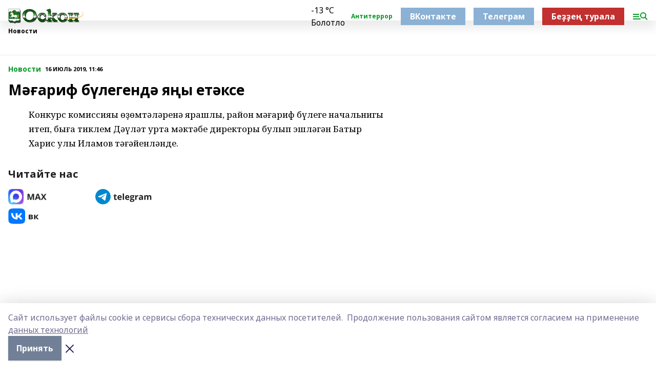

--- FILE ---
content_type: text/html; charset=utf-8
request_url: https://oskon.info/news/novosti/2019-07-16/m-arif-b-legend-ya-y-et-kse-1461833
body_size: 29424
content:
<!doctype html>
<html data-n-head-ssr lang="ru" data-n-head="%7B%22lang%22:%7B%22ssr%22:%22ru%22%7D%7D">
  <head >
    <title>Мәғариф бүлегендә яңы етәксе</title><meta data-n-head="ssr" data-hid="google" name="google" content="notranslate"><meta data-n-head="ssr" data-hid="charset" charset="utf-8"><meta data-n-head="ssr" data-hid="og:image" property="og:image" content="https://api.bashinform.ru/attachments/11823998b5dad1bf58645b5f92f3b3841a7e1ebc/store/5ee43b2844135f753a0032152c857b386c061374ed3fb78b9656af23181b/%D0%9B%D0%BE%D0%B3%D0%BE%D1%81%D0%BA%D0%BE%D0%BD.png"><meta data-n-head="ssr" name="viewport" content="width=1300"><meta data-n-head="ssr" data-hid="og:url" property="og:url" content="https://oskon.info/news/novosti/2019-07-16/m-arif-b-legend-ya-y-et-kse-1461833"><meta data-n-head="ssr" data-hid="og:type" property="og:type" content="article"><meta data-n-head="ssr" name="yandex-verification" content="b95853d86dbb699e"><meta data-n-head="ssr" name="google-site-verification" content="vgY1h7mT5XHfRHnletx877yW59eFVFq22U86nZLT3Ko"><meta data-n-head="ssr" data-hid="og:title" property="og:title" content="Мәғариф бүлегендә яңы етәксе"><meta data-n-head="ssr" data-hid="og:description" property="og:description" content="Мәғариф бүлегендә яңы етәксе"><meta data-n-head="ssr" data-hid="description" name="description" content="Мәғариф бүлегендә яңы етәксе"><link data-n-head="ssr" rel="icon" href="https://api.bashinform.ru/attachments/1ecdf363eb656cbc5b21439a27760fba3583bbe8/store/fc46f8c07c215f7b565a6c48d9630138fa95a4f2b8475a27806041a808a7/%D0%9B%D0%9E%D0%93%D0%9E%D0%A2%D0%98%D0%9F+%D0%9E%D0%A1%D0%9A%D0%9E%D0%9D.png"><link data-n-head="ssr" rel="canonical" href="https://oskon.info/news/novosti/2019-07-16/m-arif-b-legend-ya-y-et-kse-1461833"><link data-n-head="ssr" rel="preconnect" href="https://fonts.googleapis.com"><link data-n-head="ssr" rel="stylesheet" href="/fonts/noto-sans/index.css"><link data-n-head="ssr" rel="stylesheet" href="https://fonts.googleapis.com/css2?family=Noto+Serif:wght@400;700&amp;display=swap"><link data-n-head="ssr" rel="stylesheet" href="https://fonts.googleapis.com/css2?family=Inter:wght@400;600;700;900&amp;display=swap"><link data-n-head="ssr" rel="stylesheet" href="https://fonts.googleapis.com/css2?family=Montserrat:wght@400;700&amp;display=swap"><link data-n-head="ssr" rel="stylesheet" href="https://fonts.googleapis.com/css2?family=Pacifico&amp;display=swap"><style data-n-head="ssr">:root { --active-color: #039823; }</style><script data-n-head="ssr" src="https://yastatic.net/pcode/adfox/loader.js" crossorigin="anonymous"></script><script data-n-head="ssr" src="https://vk.com/js/api/openapi.js" async></script><script data-n-head="ssr" src="https://widget.sparrow.ru/js/embed.js" async></script><script data-n-head="ssr" src="//web.webpushs.com/js/push/1e5cdfe2cfa95431b747685927d21321_1.js" async></script><script data-n-head="ssr" src="https://yandex.ru/ads/system/header-bidding.js" async></script><script data-n-head="ssr" src="https://ads.digitalcaramel.com/js/bashinform.ru.js" type="text/javascript"></script><script data-n-head="ssr">window.yaContextCb = window.yaContextCb || []</script><script data-n-head="ssr" src="https://yandex.ru/ads/system/context.js" async></script><script data-n-head="ssr" type="application/ld+json">{
            "@context": "https://schema.org",
            "@type": "NewsArticle",
            "mainEntityOfPage": {
              "@type": "WebPage",
              "@id": "https://oskon.info/news/novosti/2019-07-16/m-arif-b-legend-ya-y-et-kse-1461833"
            },
            "headline" : "Мәғариф бүлегендә яңы етәксе",
            "image": [
              "https://api.bashinform.ru/attachments/11823998b5dad1bf58645b5f92f3b3841a7e1ebc/store/5ee43b2844135f753a0032152c857b386c061374ed3fb78b9656af23181b/%D0%9B%D0%BE%D0%B3%D0%BE%D1%81%D0%BA%D0%BE%D0%BD.png"
            ],
            "datePublished": "2019-07-16T11:46:00.000+05:00",
            "author": [],
            "publisher": {
              "@type": "Organization",
              "name": "Оскон",
              "logo": {
                "@type": "ImageObject",
                "url": "https://api.bashinform.ru/attachments/11823998b5dad1bf58645b5f92f3b3841a7e1ebc/store/5ee43b2844135f753a0032152c857b386c061374ed3fb78b9656af23181b/%D0%9B%D0%BE%D0%B3%D0%BE%D1%81%D0%BA%D0%BE%D0%BD.png"
              }
            },
            "description": ""
          }</script><link rel="preload" href="/_nuxt/d4baa85.js" as="script"><link rel="preload" href="/_nuxt/622ad3e.js" as="script"><link rel="preload" href="/_nuxt/ee7430d.js" as="script"><link rel="preload" href="/_nuxt/bac9abf.js" as="script"><link rel="preload" href="/_nuxt/b3945eb.js" as="script"><link rel="preload" href="/_nuxt/1f4701a.js" as="script"><link rel="preload" href="/_nuxt/bb7a823.js" as="script"><link rel="preload" href="/_nuxt/61cd1ad.js" as="script"><link rel="preload" href="/_nuxt/3795d03.js" as="script"><link rel="preload" href="/_nuxt/9842943.js" as="script"><style data-vue-ssr-id="02097838:0 0211d3d2:0 7e56e4e3:0 78c231fa:0 2b202313:0 3ba5510c:0 7deb7420:0 7501b878:0 67a80222:0 01f9c408:0 f11faff8:0 01b9542b:0 74a8f3db:0 fd82e6f0:0 69552a97:0 2bc4b7f8:0 67baf181:0 a473ccf0:0 3eb3f9ae:0 0684d134:0 7eba589d:0 77d4baa4:0 44e53ad8:0 d15e8f64:0">.fade-enter,.fade-leave-to{opacity:0}.fade-enter-active,.fade-leave-active{transition:opacity .2s ease}.fade-up-enter-active,.fade-up-leave-active{transition:all .35s}.fade-up-enter,.fade-up-leave-to{opacity:0;transform:translateY(-20px)}.rubric-date{display:flex;align-items:flex-end;margin-bottom:1rem}.cm-rubric{font-weight:700;font-size:14px;margin-right:.5rem;color:var(--active-color)}.cm-date{font-size:11px;text-transform:uppercase;font-weight:700}.cm-story{font-weight:700;font-size:14px;margin-left:.5rem;margin-right:.5rem;color:var(--active-color)}.serif-text{font-family:Noto Serif,serif;line-height:1.65;font-size:17px}.bg-img{background-size:cover;background-position:50%;height:0;position:relative;background-color:#e2e2e2;padding-bottom:56%;>img{position:absolute;left:0;top:0;width:100%;height:100%;-o-object-fit:cover;object-fit:cover;-o-object-position:center;object-position:center}}.btn{--text-opacity:1;color:#fff;color:rgba(255,255,255,var(--text-opacity));text-align:center;padding-top:1.5rem;padding-bottom:1.5rem;font-weight:700;cursor:pointer;margin-top:2rem;border-radius:8px;font-size:20px;background:var(--active-color)}.checkbox{border-radius:.5rem;border-width:1px;margin-right:1.25rem;cursor:pointer;border-color:#e9e9eb;width:32px;height:32px}.checkbox.__active{background:var(--active-color) 50% no-repeat url([data-uri]);border-color:var(--active-color)}.h1{margin-top:1rem;margin-bottom:1.5rem;font-weight:700;line-height:1.07;font-size:32px}.all-matters{text-align:center;cursor:pointer;padding-top:1.5rem;padding-bottom:1.5rem;font-weight:700;margin-bottom:2rem;border-radius:8px;background:#f5f5f5;font-size:20px}.all-matters.__small{padding-top:.75rem;padding-bottom:.75rem;margin-top:1.5rem;font-size:14px;border-radius:4px}[data-desktop]{.rubric-date{margin-bottom:1.25rem}.h1{font-size:46px;margin-top:1.5rem;margin-bottom:1.5rem}section.cols{display:grid;margin-left:58px;grid-gap:16px;grid-template-columns:816px 42px 300px}section.list-cols{display:grid;grid-gap:40px;grid-template-columns:1fr 300px}.matter-grid{display:flex;flex-wrap:wrap;margin-right:-16px}.top-sticky{position:-webkit-sticky;position:sticky;top:48px}.top-sticky.local{top:56px}.top-sticky.ig{top:86px}.top-sticky-matter{position:-webkit-sticky;position:sticky;z-index:1;top:102px}.top-sticky-matter.local{top:110px}.top-sticky-matter.ig{top:140px}}.search-form{display:flex;border-bottom-width:1px;--border-opacity:1;border-color:#fff;border-color:rgba(255,255,255,var(--border-opacity));padding-bottom:.75rem;justify-content:space-between;align-items:center;--text-opacity:1;color:#fff;color:rgba(255,255,255,var(--text-opacity));.reset{cursor:pointer;opacity:.5;display:block}input{background-color:transparent;border-style:none;--text-opacity:1;color:#fff;color:rgba(255,255,255,var(--text-opacity));outline:2px solid transparent;outline-offset:2px;width:66.666667%;font-size:20px}input::-moz-placeholder{color:hsla(0,0%,100%,.18824)}input:-ms-input-placeholder{color:hsla(0,0%,100%,.18824)}input::placeholder{color:hsla(0,0%,100%,.18824)}}[data-desktop] .search-form{width:820px;button{border-radius:.25rem;font-weight:700;padding:.5rem 1.5rem;cursor:pointer;--text-opacity:1;color:#fff;color:rgba(255,255,255,var(--text-opacity));font-size:22px;background:var(--active-color)}input{font-size:28px}.reset{margin-right:2rem;margin-left:auto}}html.locked{overflow:hidden}html{body{letter-spacing:-.03em;font-family:Noto Sans,sans-serif;line-height:1.19;font-size:14px}ol,ul{margin-left:2rem;margin-bottom:1rem;li{margin-bottom:.5rem}}ol{list-style-type:decimal}ul{list-style-type:disc}a{cursor:pointer;color:inherit}iframe,img,object,video{max-width:100%}}.container{padding-left:16px;padding-right:16px}[data-desktop]{min-width:1250px;.container{margin-left:auto;margin-right:auto;padding-left:0;padding-right:0;width:1250px}}
/*! normalize.css v8.0.1 | MIT License | github.com/necolas/normalize.css */html{line-height:1.15;-webkit-text-size-adjust:100%}body{margin:0}main{display:block}h1{font-size:2em;margin:.67em 0}hr{box-sizing:content-box;height:0;overflow:visible}pre{font-family:monospace,monospace;font-size:1em}a{background-color:transparent}abbr[title]{border-bottom:none;text-decoration:underline;-webkit-text-decoration:underline dotted;text-decoration:underline dotted}b,strong{font-weight:bolder}code,kbd,samp{font-family:monospace,monospace;font-size:1em}small{font-size:80%}sub,sup{font-size:75%;line-height:0;position:relative;vertical-align:baseline}sub{bottom:-.25em}sup{top:-.5em}img{border-style:none}button,input,optgroup,select,textarea{font-family:inherit;font-size:100%;line-height:1.15;margin:0}button,input{overflow:visible}button,select{text-transform:none}[type=button],[type=reset],[type=submit],button{-webkit-appearance:button}[type=button]::-moz-focus-inner,[type=reset]::-moz-focus-inner,[type=submit]::-moz-focus-inner,button::-moz-focus-inner{border-style:none;padding:0}[type=button]:-moz-focusring,[type=reset]:-moz-focusring,[type=submit]:-moz-focusring,button:-moz-focusring{outline:1px dotted ButtonText}fieldset{padding:.35em .75em .625em}legend{box-sizing:border-box;color:inherit;display:table;max-width:100%;padding:0;white-space:normal}progress{vertical-align:baseline}textarea{overflow:auto}[type=checkbox],[type=radio]{box-sizing:border-box;padding:0}[type=number]::-webkit-inner-spin-button,[type=number]::-webkit-outer-spin-button{height:auto}[type=search]{-webkit-appearance:textfield;outline-offset:-2px}[type=search]::-webkit-search-decoration{-webkit-appearance:none}::-webkit-file-upload-button{-webkit-appearance:button;font:inherit}details{display:block}summary{display:list-item}[hidden],template{display:none}blockquote,dd,dl,figure,h1,h2,h3,h4,h5,h6,hr,p,pre{margin:0}button{background-color:transparent;background-image:none}button:focus{outline:1px dotted;outline:5px auto -webkit-focus-ring-color}fieldset,ol,ul{margin:0;padding:0}ol,ul{list-style:none}html{font-family:Noto Sans,sans-serif;line-height:1.5}*,:after,:before{box-sizing:border-box;border:0 solid #e2e8f0}hr{border-top-width:1px}img{border-style:solid}textarea{resize:vertical}input::-moz-placeholder,textarea::-moz-placeholder{color:#a0aec0}input:-ms-input-placeholder,textarea:-ms-input-placeholder{color:#a0aec0}input::placeholder,textarea::placeholder{color:#a0aec0}[role=button],button{cursor:pointer}table{border-collapse:collapse}h1,h2,h3,h4,h5,h6{font-size:inherit;font-weight:inherit}a{color:inherit;text-decoration:inherit}button,input,optgroup,select,textarea{padding:0;line-height:inherit;color:inherit}code,kbd,pre,samp{font-family:Menlo,Monaco,Consolas,"Liberation Mono","Courier New",monospace}audio,canvas,embed,iframe,img,object,svg,video{display:block;vertical-align:middle}img,video{max-width:100%;height:auto}.appearance-none{-webkit-appearance:none;-moz-appearance:none;appearance:none}.bg-transparent{background-color:transparent}.bg-black{--bg-opacity:1;background-color:#000;background-color:rgba(0,0,0,var(--bg-opacity))}.bg-white{--bg-opacity:1;background-color:#fff;background-color:rgba(255,255,255,var(--bg-opacity))}.bg-gray-200{--bg-opacity:1;background-color:#edf2f7;background-color:rgba(237,242,247,var(--bg-opacity))}.bg-center{background-position:50%}.bg-top{background-position:top}.bg-no-repeat{background-repeat:no-repeat}.bg-cover{background-size:cover}.bg-contain{background-size:contain}.border-collapse{border-collapse:collapse}.border-black{--border-opacity:1;border-color:#000;border-color:rgba(0,0,0,var(--border-opacity))}.border-blue-400{--border-opacity:1;border-color:#63b3ed;border-color:rgba(99,179,237,var(--border-opacity))}.rounded{border-radius:.25rem}.rounded-lg{border-radius:.5rem}.rounded-full{border-radius:9999px}.border-none{border-style:none}.border-2{border-width:2px}.border-4{border-width:4px}.border{border-width:1px}.border-t-0{border-top-width:0}.border-t{border-top-width:1px}.border-b{border-bottom-width:1px}.cursor-pointer{cursor:pointer}.block{display:block}.inline-block{display:inline-block}.flex{display:flex}.table{display:table}.grid{display:grid}.hidden{display:none}.flex-col{flex-direction:column}.flex-wrap{flex-wrap:wrap}.flex-no-wrap{flex-wrap:nowrap}.items-center{align-items:center}.justify-center{justify-content:center}.justify-between{justify-content:space-between}.flex-grow-0{flex-grow:0}.flex-shrink-0{flex-shrink:0}.order-first{order:-9999}.order-last{order:9999}.font-sans{font-family:Noto Sans,sans-serif}.font-serif{font-family:Noto Serif,serif}.font-medium{font-weight:500}.font-semibold{font-weight:600}.font-bold{font-weight:700}.h-3{height:.75rem}.h-6{height:1.5rem}.h-12{height:3rem}.h-auto{height:auto}.h-full{height:100%}.text-xs{font-size:11px}.text-sm{font-size:12px}.text-base{font-size:14px}.text-lg{font-size:16px}.text-xl{font-size:18px}.text-2xl{font-size:21px}.text-3xl{font-size:30px}.text-4xl{font-size:46px}.leading-6{line-height:1.5rem}.leading-none{line-height:1}.leading-tight{line-height:1.07}.leading-snug{line-height:1.125}.m-0{margin:0}.my-0{margin-top:0;margin-bottom:0}.mx-0{margin-left:0;margin-right:0}.mx-1{margin-left:.25rem;margin-right:.25rem}.mx-2{margin-left:.5rem;margin-right:.5rem}.my-4{margin-top:1rem;margin-bottom:1rem}.mx-4{margin-left:1rem;margin-right:1rem}.my-5{margin-top:1.25rem;margin-bottom:1.25rem}.mx-5{margin-left:1.25rem;margin-right:1.25rem}.my-6{margin-top:1.5rem;margin-bottom:1.5rem}.my-8{margin-top:2rem;margin-bottom:2rem}.mx-auto{margin-left:auto;margin-right:auto}.-mx-3{margin-left:-.75rem;margin-right:-.75rem}.-my-4{margin-top:-1rem;margin-bottom:-1rem}.mt-0{margin-top:0}.mr-0{margin-right:0}.mb-0{margin-bottom:0}.ml-0{margin-left:0}.mt-1{margin-top:.25rem}.mr-1{margin-right:.25rem}.mb-1{margin-bottom:.25rem}.ml-1{margin-left:.25rem}.mt-2{margin-top:.5rem}.mr-2{margin-right:.5rem}.mb-2{margin-bottom:.5rem}.ml-2{margin-left:.5rem}.mt-3{margin-top:.75rem}.mr-3{margin-right:.75rem}.mb-3{margin-bottom:.75rem}.mt-4{margin-top:1rem}.mr-4{margin-right:1rem}.mb-4{margin-bottom:1rem}.ml-4{margin-left:1rem}.mt-5{margin-top:1.25rem}.mr-5{margin-right:1.25rem}.mb-5{margin-bottom:1.25rem}.mt-6{margin-top:1.5rem}.mr-6{margin-right:1.5rem}.mb-6{margin-bottom:1.5rem}.mt-8{margin-top:2rem}.mr-8{margin-right:2rem}.mb-8{margin-bottom:2rem}.ml-8{margin-left:2rem}.mt-10{margin-top:2.5rem}.ml-10{margin-left:2.5rem}.mt-12{margin-top:3rem}.mb-12{margin-bottom:3rem}.mt-16{margin-top:4rem}.mb-16{margin-bottom:4rem}.mr-20{margin-right:5rem}.mr-auto{margin-right:auto}.ml-auto{margin-left:auto}.mt-px{margin-top:1px}.-mt-2{margin-top:-.5rem}.max-w-none{max-width:none}.max-w-full{max-width:100%}.object-contain{-o-object-fit:contain;object-fit:contain}.object-cover{-o-object-fit:cover;object-fit:cover}.object-center{-o-object-position:center;object-position:center}.opacity-0{opacity:0}.opacity-50{opacity:.5}.outline-none{outline:2px solid transparent;outline-offset:2px}.overflow-auto{overflow:auto}.overflow-hidden{overflow:hidden}.overflow-visible{overflow:visible}.p-0{padding:0}.p-2{padding:.5rem}.p-3{padding:.75rem}.p-4{padding:1rem}.p-8{padding:2rem}.px-0{padding-left:0;padding-right:0}.py-1{padding-top:.25rem;padding-bottom:.25rem}.px-1{padding-left:.25rem;padding-right:.25rem}.py-2{padding-top:.5rem;padding-bottom:.5rem}.px-2{padding-left:.5rem;padding-right:.5rem}.py-3{padding-top:.75rem;padding-bottom:.75rem}.px-3{padding-left:.75rem;padding-right:.75rem}.py-4{padding-top:1rem;padding-bottom:1rem}.px-4{padding-left:1rem;padding-right:1rem}.px-5{padding-left:1.25rem;padding-right:1.25rem}.px-6{padding-left:1.5rem;padding-right:1.5rem}.py-8{padding-top:2rem;padding-bottom:2rem}.py-10{padding-top:2.5rem;padding-bottom:2.5rem}.pt-0{padding-top:0}.pr-0{padding-right:0}.pb-0{padding-bottom:0}.pt-1{padding-top:.25rem}.pt-2{padding-top:.5rem}.pb-2{padding-bottom:.5rem}.pl-2{padding-left:.5rem}.pt-3{padding-top:.75rem}.pb-3{padding-bottom:.75rem}.pt-4{padding-top:1rem}.pr-4{padding-right:1rem}.pb-4{padding-bottom:1rem}.pl-4{padding-left:1rem}.pt-5{padding-top:1.25rem}.pr-5{padding-right:1.25rem}.pb-5{padding-bottom:1.25rem}.pl-5{padding-left:1.25rem}.pt-6{padding-top:1.5rem}.pb-6{padding-bottom:1.5rem}.pl-6{padding-left:1.5rem}.pt-8{padding-top:2rem}.pb-8{padding-bottom:2rem}.pr-10{padding-right:2.5rem}.pb-12{padding-bottom:3rem}.pl-12{padding-left:3rem}.pb-16{padding-bottom:4rem}.pointer-events-none{pointer-events:none}.fixed{position:fixed}.absolute{position:absolute}.relative{position:relative}.sticky{position:-webkit-sticky;position:sticky}.top-0{top:0}.right-0{right:0}.bottom-0{bottom:0}.left-0{left:0}.left-auto{left:auto}.shadow{box-shadow:0 1px 3px 0 rgba(0,0,0,.1),0 1px 2px 0 rgba(0,0,0,.06)}.shadow-none{box-shadow:none}.text-center{text-align:center}.text-right{text-align:right}.text-transparent{color:transparent}.text-black{--text-opacity:1;color:#000;color:rgba(0,0,0,var(--text-opacity))}.text-white{--text-opacity:1;color:#fff;color:rgba(255,255,255,var(--text-opacity))}.text-gray-600{--text-opacity:1;color:#718096;color:rgba(113,128,150,var(--text-opacity))}.text-gray-700{--text-opacity:1;color:#4a5568;color:rgba(74,85,104,var(--text-opacity))}.uppercase{text-transform:uppercase}.underline{text-decoration:underline}.tracking-tight{letter-spacing:-.05em}.select-none{-webkit-user-select:none;-moz-user-select:none;-ms-user-select:none;user-select:none}.select-all{-webkit-user-select:all;-moz-user-select:all;-ms-user-select:all;user-select:all}.visible{visibility:visible}.invisible{visibility:hidden}.whitespace-no-wrap{white-space:nowrap}.w-3{width:.75rem}.w-auto{width:auto}.w-1\/3{width:33.333333%}.w-full{width:100%}.z-20{z-index:20}.z-50{z-index:50}.gap-1{grid-gap:.25rem;gap:.25rem}.gap-2{grid-gap:.5rem;gap:.5rem}.gap-3{grid-gap:.75rem;gap:.75rem}.gap-4{grid-gap:1rem;gap:1rem}.gap-5{grid-gap:1.25rem;gap:1.25rem}.gap-6{grid-gap:1.5rem;gap:1.5rem}.gap-8{grid-gap:2rem;gap:2rem}.gap-10{grid-gap:2.5rem;gap:2.5rem}.grid-cols-1{grid-template-columns:repeat(1,minmax(0,1fr))}.grid-cols-2{grid-template-columns:repeat(2,minmax(0,1fr))}.grid-cols-3{grid-template-columns:repeat(3,minmax(0,1fr))}.grid-cols-4{grid-template-columns:repeat(4,minmax(0,1fr))}.grid-cols-5{grid-template-columns:repeat(5,minmax(0,1fr))}.transform{--transform-translate-x:0;--transform-translate-y:0;--transform-rotate:0;--transform-skew-x:0;--transform-skew-y:0;--transform-scale-x:1;--transform-scale-y:1;transform:translateX(var(--transform-translate-x)) translateY(var(--transform-translate-y)) rotate(var(--transform-rotate)) skewX(var(--transform-skew-x)) skewY(var(--transform-skew-y)) scaleX(var(--transform-scale-x)) scaleY(var(--transform-scale-y))}.transition-all{transition-property:all}.transition{transition-property:background-color,border-color,color,fill,stroke,opacity,box-shadow,transform}@-webkit-keyframes spin{to{transform:rotate(1turn)}}@keyframes spin{to{transform:rotate(1turn)}}@-webkit-keyframes ping{75%,to{transform:scale(2);opacity:0}}@keyframes ping{75%,to{transform:scale(2);opacity:0}}@-webkit-keyframes pulse{50%{opacity:.5}}@keyframes pulse{50%{opacity:.5}}@-webkit-keyframes bounce{0%,to{transform:translateY(-25%);-webkit-animation-timing-function:cubic-bezier(.8,0,1,1);animation-timing-function:cubic-bezier(.8,0,1,1)}50%{transform:none;-webkit-animation-timing-function:cubic-bezier(0,0,.2,1);animation-timing-function:cubic-bezier(0,0,.2,1)}}@keyframes bounce{0%,to{transform:translateY(-25%);-webkit-animation-timing-function:cubic-bezier(.8,0,1,1);animation-timing-function:cubic-bezier(.8,0,1,1)}50%{transform:none;-webkit-animation-timing-function:cubic-bezier(0,0,.2,1);animation-timing-function:cubic-bezier(0,0,.2,1)}}
.nuxt-progress{position:fixed;top:0;left:0;right:0;height:2px;width:0;opacity:1;transition:width .1s,opacity .4s;background-color:var(--active-color);z-index:999999}.nuxt-progress.nuxt-progress-notransition{transition:none}.nuxt-progress-failed{background-color:red}
.page_1iNBq{position:relative;min-height:65vh}[data-desktop]{.topBanner_Im5IM{margin-left:auto;margin-right:auto;width:1256px}}
.bnr_2VvRX{margin-left:auto;margin-right:auto;width:300px}.bnr_2VvRX:not(:empty){margin-bottom:1rem}.bnrContainer_1ho9N.mb-0 .bnr_2VvRX{margin-bottom:0}[data-desktop]{.bnr_2VvRX{width:auto;margin-left:0;margin-right:0}}
.topline-container[data-v-7682f57c]{position:-webkit-sticky;position:sticky;top:0;z-index:10}.bottom-menu[data-v-7682f57c]{--bg-opacity:1;background-color:#fff;background-color:rgba(255,255,255,var(--bg-opacity));height:45px;box-shadow:0 15px 20px rgba(0,0,0,.08)}.bottom-menu.__dark[data-v-7682f57c]{--bg-opacity:1;background-color:#000;background-color:rgba(0,0,0,var(--bg-opacity));.bottom-menu-link{--text-opacity:1;color:#fff;color:rgba(255,255,255,var(--text-opacity))}.bottom-menu-link:hover{color:var(--active-color)}}.bottom-menu-links[data-v-7682f57c]{display:flex;overflow:auto;grid-gap:1rem;gap:1rem;padding-top:1rem;padding-bottom:1rem;scrollbar-width:none}.bottom-menu-links[data-v-7682f57c]::-webkit-scrollbar{display:none}.bottom-menu-link[data-v-7682f57c]{white-space:nowrap;font-weight:700}.bottom-menu-link[data-v-7682f57c]:hover{color:var(--active-color)}
.topline_KUXuM{--bg-opacity:1;background-color:#fff;background-color:rgba(255,255,255,var(--bg-opacity));padding-top:.5rem;padding-bottom:.5rem;position:relative;box-shadow:0 15px 20px rgba(0,0,0,.08);height:40px;z-index:1}.topline_KUXuM.__dark_3HDH5{--bg-opacity:1;background-color:#000;background-color:rgba(0,0,0,var(--bg-opacity))}[data-desktop]{.topline_KUXuM{height:50px}}
.container_3LUUG{display:flex;align-items:center;justify-content:space-between}.container_3LUUG.__dark_AMgBk{.logo_1geVj{--text-opacity:1;color:#fff;color:rgba(255,255,255,var(--text-opacity))}.menu-trigger_2_P72{--bg-opacity:1;background-color:#fff;background-color:rgba(255,255,255,var(--bg-opacity))}.lang_107ai,.topline-item_1BCyx{--text-opacity:1;color:#fff;color:rgba(255,255,255,var(--text-opacity))}.lang_107ai{background-image:url([data-uri])}}.lang_107ai{margin-left:auto;margin-right:1.25rem;padding-right:1rem;padding-left:.5rem;cursor:pointer;display:flex;align-items:center;font-weight:700;-webkit-appearance:none;-moz-appearance:none;appearance:none;outline:2px solid transparent;outline-offset:2px;text-transform:uppercase;background:no-repeat url([data-uri]) calc(100% - 3px) 50%}.logo-img_9ttWw{max-height:30px}.logo-text_Gwlnp{white-space:nowrap;font-family:Pacifico,serif;font-size:24px;line-height:.9;color:var(--active-color)}.menu-trigger_2_P72{cursor:pointer;width:30px;height:24px;background:var(--active-color);-webkit-mask:no-repeat url(/_nuxt/img/menu.cffb7c4.svg) center;mask:no-repeat url(/_nuxt/img/menu.cffb7c4.svg) center}.menu-trigger_2_P72.__cross_3NUSb{-webkit-mask-image:url([data-uri]);mask-image:url([data-uri])}.topline-item_1BCyx{font-weight:700;line-height:1;margin-right:16px}.topline-item_1BCyx,.topline-item_1BCyx.blue_1SDgs,.topline-item_1BCyx.red_1EmKm{--text-opacity:1;color:#fff;color:rgba(255,255,255,var(--text-opacity))}.topline-item_1BCyx.blue_1SDgs,.topline-item_1BCyx.red_1EmKm{padding:9px 18px;background:#8bb1d4}.topline-item_1BCyx.red_1EmKm{background:#c23030}.topline-item_1BCyx.default_3xuLv{font-size:12px;color:var(--active-color);max-width:100px}[data-desktop]{.logo-img_9ttWw{max-height:40px}.logo-text_Gwlnp{position:relative;top:-3px;font-size:36px}.slogan-desktop_2LraR{font-size:11px;margin-left:2.5rem;font-weight:700;text-transform:uppercase;color:#5e6a70}.lang_107ai{margin-left:0}}
.weather[data-v-f75b9a02]{display:flex;align-items:center;.icon{border-radius:9999px;margin-right:.5rem;background:var(--active-color) no-repeat 50%/11px;width:18px;height:18px}.clear{background-image:url(/_nuxt/img/clear.504a39c.svg)}.clouds{background-image:url(/_nuxt/img/clouds.35bb1b1.svg)}.few_clouds{background-image:url(/_nuxt/img/few_clouds.849e8ce.svg)}.rain{background-image:url(/_nuxt/img/rain.fa221cc.svg)}.snow{background-image:url(/_nuxt/img/snow.3971728.svg)}.thunderstorm_w_rain{background-image:url(/_nuxt/img/thunderstorm_w_rain.f4f5bf2.svg)}.thunderstorm{background-image:url(/_nuxt/img/thunderstorm.bbf00c1.svg)}.text{font-size:12px;font-weight:700;line-height:1;color:rgba(0,0,0,.9)}}.__dark.weather .text[data-v-f75b9a02]{--text-opacity:1;color:#fff;color:rgba(255,255,255,var(--text-opacity))}
.block_35WEi{position:-webkit-sticky;position:sticky;left:0;width:100%;padding-top:.75rem;padding-bottom:.75rem;--bg-opacity:1;background-color:#fff;background-color:rgba(255,255,255,var(--bg-opacity));--text-opacity:1;color:#000;color:rgba(0,0,0,var(--text-opacity));height:68px;z-index:8;border-bottom:1px solid rgba(0,0,0,.08235)}.block_35WEi.invisible_3bwn4{visibility:hidden}.block_35WEi.local_2u9p8,.block_35WEi.local_ext_2mSQw{top:40px}.block_35WEi.local_2u9p8.has_bottom_items_u0rcZ,.block_35WEi.local_ext_2mSQw.has_bottom_items_u0rcZ{top:85px}.block_35WEi.ig_3ld7e{top:50px}.block_35WEi.ig_3ld7e.has_bottom_items_u0rcZ{top:95px}.block_35WEi.bi_3BhQ1,.block_35WEi.bi_ext_1Yp6j{top:49px}.block_35WEi.bi_3BhQ1.has_bottom_items_u0rcZ,.block_35WEi.bi_ext_1Yp6j.has_bottom_items_u0rcZ{top:94px}.block_35WEi.red_wPGsU{background:#fdf3f3;.blockTitle_1BF2P{color:#d65a47}}.block_35WEi.blue_2AJX7{background:#e6ecf2;.blockTitle_1BF2P{color:#8bb1d4}}.block_35WEi{.loading_1RKbb{height:1.5rem;margin:0 auto}}.blockTitle_1BF2P{font-weight:700;font-size:12px;margin-bottom:.25rem;display:inline-block;overflow:hidden;max-height:1.2em;display:-webkit-box;-webkit-line-clamp:1;-webkit-box-orient:vertical;text-overflow:ellipsis}.items_2XU71{display:flex;overflow:auto;margin-left:-16px;margin-right:-16px;padding-left:16px;padding-right:16px}.items_2XU71::-webkit-scrollbar{display:none}.item_KFfAv{flex-shrink:0;flex-grow:0;padding-right:1rem;margin-right:1rem;font-weight:700;overflow:hidden;width:295px;max-height:2.4em;border-right:1px solid rgba(0,0,0,.08235);display:-webkit-box;-webkit-line-clamp:2;-webkit-box-orient:vertical;text-overflow:ellipsis}.item_KFfAv:hover{opacity:.75}[data-desktop]{.block_35WEi{height:54px}.block_35WEi.local_2u9p8,.block_35WEi.local_ext_2mSQw{top:50px}.block_35WEi.local_2u9p8.has_bottom_items_u0rcZ,.block_35WEi.local_ext_2mSQw.has_bottom_items_u0rcZ{top:95px}.block_35WEi.ig_3ld7e{top:80px}.block_35WEi.ig_3ld7e.has_bottom_items_u0rcZ{top:125px}.block_35WEi.bi_3BhQ1,.block_35WEi.bi_ext_1Yp6j{top:42px}.block_35WEi.bi_3BhQ1.has_bottom_items_u0rcZ,.block_35WEi.bi_ext_1Yp6j.has_bottom_items_u0rcZ{top:87px}.block_35WEi.image_3yONs{.prev_1cQoq{background-image:url([data-uri])}.next_827zB{background-image:url([data-uri])}}.wrapper_TrcU4{display:grid;grid-template-columns:240px calc(100% - 320px)}.next_827zB,.prev_1cQoq{position:absolute;cursor:pointer;width:24px;height:24px;top:4px;left:210px;background:url([data-uri])}.next_827zB{left:auto;right:15px;background:url([data-uri])}.blockTitle_1BF2P{font-size:18px;padding-right:2.5rem;margin-right:0;max-height:2.4em;-webkit-line-clamp:2}.items_2XU71{margin-left:0;padding-left:0;-ms-scroll-snap-type:x mandatory;scroll-snap-type:x mandatory;scroll-behavior:smooth;scrollbar-width:none}.item_KFfAv,.items_2XU71{margin-right:0;padding-right:0}.item_KFfAv{padding-left:1.25rem;scroll-snap-align:start;width:310px;border-left:1px solid rgba(0,0,0,.08235);border-right:none}}
@-webkit-keyframes rotate-data-v-8cdd8c10{0%{transform:rotate(0)}to{transform:rotate(1turn)}}@keyframes rotate-data-v-8cdd8c10{0%{transform:rotate(0)}to{transform:rotate(1turn)}}.component[data-v-8cdd8c10]{height:3rem;margin-top:1.5rem;margin-bottom:1.5rem;display:flex;justify-content:center;align-items:center;span{height:100%;width:4rem;background:no-repeat url(/_nuxt/img/loading.dd38236.svg) 50%/contain;-webkit-animation:rotate-data-v-8cdd8c10 .8s infinite;animation:rotate-data-v-8cdd8c10 .8s infinite}}
.promo_ZrQsB{text-align:center;display:block;--text-opacity:1;color:#fff;color:rgba(255,255,255,var(--text-opacity));font-weight:500;font-size:16px;line-height:1;position:relative;z-index:1;background:#d65a47;padding:6px 20px}[data-desktop]{.promo_ZrQsB{margin-left:auto;margin-right:auto;font-size:18px;padding:12px 40px}}
.feedTriggerMobile_1uP3h{text-align:center;width:100%;left:0;bottom:0;padding:1rem;color:#000;color:rgba(0,0,0,var(--text-opacity));background:#e7e7e7;filter:drop-shadow(0 -10px 30px rgba(0,0,0,.4))}.feedTriggerMobile_1uP3h,[data-desktop] .feedTriggerDesktop_eR1zC{position:fixed;font-weight:700;--text-opacity:1;z-index:8}[data-desktop] .feedTriggerDesktop_eR1zC{color:#fff;color:rgba(255,255,255,var(--text-opacity));cursor:pointer;padding:1rem 1rem 1rem 1.5rem;display:flex;align-items:center;justify-content:space-between;width:auto;font-size:28px;right:20px;bottom:20px;line-height:.85;background:var(--active-color);.new_36fkO{--bg-opacity:1;background-color:#fff;background-color:rgba(255,255,255,var(--bg-opacity));font-size:18px;padding:.25rem .5rem;margin-left:1rem;color:var(--active-color)}}
.noindex_1PbKm{display:block}.rubricDate_XPC5P{display:flex;margin-bottom:1rem;align-items:center;flex-wrap:wrap;grid-row-gap:.5rem;row-gap:.5rem}[data-desktop]{.rubricDate_XPC5P{margin-left:58px}.noindex_1PbKm,.pollContainer_25rgc{margin-left:40px}.noindex_1PbKm{width:700px}}
.h1_fQcc_{margin-top:0;margin-bottom:1rem;font-size:28px}.bigLead_37UJd{margin-bottom:1.25rem;font-size:20px}[data-desktop]{.h1_fQcc_{margin-bottom:1.25rem;margin-top:0;font-size:40px}.bigLead_37UJd{font-size:21px;margin-bottom:2rem}.smallLead_3mYo6{font-size:21px;font-weight:500}.leadImg_n0Xok{display:grid;grid-gap:2rem;gap:2rem;margin-bottom:2rem;grid-template-columns:repeat(2,minmax(0,1fr));margin-left:40px;width:700px}}
.partner[data-v-73e20f19]{margin-top:1rem;margin-bottom:1rem;color:rgba(0,0,0,.31373)}
.block_1h4f8{margin-bottom:1.5rem}[data-desktop] .block_1h4f8{margin-bottom:2rem}
.paragraph[data-v-7a4bd814]{a{color:var(--active-color)}p{margin-bottom:1.5rem}ol,ul{margin-left:2rem;margin-bottom:1rem;li{margin-bottom:.5rem}}ol{list-style-type:decimal}ul{list-style-type:disc}.question{font-weight:700;font-size:21px;line-height:1.43}.answer:before,.question:before{content:"— "}h2,h3,h4{font-weight:700;margin-bottom:1.5rem;line-height:1.07;font-family:Noto Sans,sans-serif}h2{font-size:30px}h3{font-size:21px}h4{font-size:18px}blockquote{padding-top:1rem;padding-bottom:1rem;margin-bottom:1rem;font-weight:700;font-family:Noto Sans,sans-serif;border-top:6px solid var(--active-color);border-bottom:6px solid var(--active-color);font-size:19px;line-height:1.15}.table-wrapper{overflow:auto}table{border-collapse:collapse;margin-top:1rem;margin-bottom:1rem;min-width:100%;td{padding:.75rem .5rem;border-width:1px}p{margin:0}}}
.readus_3o8ag{margin-bottom:1.5rem;font-weight:700;font-size:16px}.subscribeButton_2yILe{font-weight:700;--text-opacity:1;color:#fff;color:rgba(255,255,255,var(--text-opacity));text-align:center;letter-spacing:-.05em;background:var(--active-color);padding:0 8px 3px;border-radius:11px;font-size:15px;width:140px}.rTitle_ae5sX{margin-bottom:1rem;font-family:Noto Sans,sans-serif;font-weight:700;color:#202022;font-size:20px;font-style:normal;line-height:normal}.items_1vOtx{display:flex;flex-wrap:wrap;grid-gap:.75rem;gap:.75rem;max-width:360px}.items_1vOtx.regional_OHiaP{.socialIcon_1xwkP{width:calc(33% - 10px)}.socialIcon_1xwkP:first-child,.socialIcon_1xwkP:nth-child(2){width:calc(50% - 10px)}}.socialIcon_1xwkP{margin-bottom:.5rem;background-size:contain;background-repeat:no-repeat;flex-shrink:0;width:calc(50% - 10px);background-position:0;height:30px}.vkIcon_1J2rG{background-image:url(/_nuxt/img/vk.07bf3d5.svg)}.vkShortIcon_1XRTC{background-image:url(/_nuxt/img/vk-short.1e19426.svg)}.tgIcon_3Y6iI{background-image:url(/_nuxt/img/tg.bfb93b5.svg)}.zenIcon_1Vpt0{background-image:url(/_nuxt/img/zen.1c41c49.svg)}.okIcon_3Q4dv{background-image:url(/_nuxt/img/ok.de8d66c.svg)}.okShortIcon_12fSg{background-image:url(/_nuxt/img/ok-short.e0e3723.svg)}.maxIcon_3MreL{background-image:url(/_nuxt/img/max.da7c1ef.png)}[data-desktop]{.readus_3o8ag{margin-left:2.5rem}.items_1vOtx{flex-wrap:nowrap;max-width:none;align-items:center}.subscribeButton_2yILe{text-align:center;font-weight:700;width:auto;padding:4px 7px 7px;font-size:25px}.socialIcon_1xwkP{height:45px}.vkIcon_1J2rG{width:197px!important}.vkShortIcon_1XRTC{width:90px!important}.tgIcon_3Y6iI{width:160px!important}.zenIcon_1Vpt0{width:110px!important}.okIcon_3Q4dv{width:256px!important}.okShortIcon_12fSg{width:90px!important}.maxIcon_3MreL{width:110px!important}}
.socials_3qx1G{margin-bottom:1.5rem}.socials_3qx1G.__black a{--border-opacity:1;border-color:#000;border-color:rgba(0,0,0,var(--border-opacity))}.socials_3qx1G.__border-white_1pZ66 .items_JTU4t a{--border-opacity:1;border-color:#fff;border-color:rgba(255,255,255,var(--border-opacity))}.socials_3qx1G{a{display:block;background-position:50%;background-repeat:no-repeat;cursor:pointer;width:20%;border:.5px solid #e2e2e2;border-right-width:0;height:42px}a:last-child{border-right-width:1px}}.items_JTU4t{display:flex}.vk_3jS8H{background-image:url(/_nuxt/img/vk.a3fc87d.svg)}.ok_3Znis{background-image:url(/_nuxt/img/ok.480e53f.svg)}.wa_32a2a{background-image:url(/_nuxt/img/wa.f2f254d.svg)}.tg_1vndD{background-image:url([data-uri])}.print_3gkIT{background-image:url(/_nuxt/img/print.f5ef7f3.svg)}.max_sqBYC{background-image:url([data-uri])}[data-desktop]{.socials_3qx1G{margin-bottom:0;width:42px}.socials_3qx1G.__sticky{position:-webkit-sticky;position:sticky;top:102px}.socials_3qx1G.__sticky.local_3XMUZ{top:110px}.socials_3qx1G.__sticky.ig_zkzMn{top:140px}.socials_3qx1G{a{width:auto;border-width:1px;border-bottom-width:0}a:last-child{border-bottom-width:1px}}.items_JTU4t{display:block}}.socials_3qx1G.__dark_1QzU6{a{border-color:#373737}.vk_3jS8H{background-image:url(/_nuxt/img/vk-white.dc41d20.svg)}.ok_3Znis{background-image:url(/_nuxt/img/ok-white.c2036d3.svg)}.wa_32a2a{background-image:url(/_nuxt/img/wa-white.e567518.svg)}.tg_1vndD{background-image:url([data-uri])}.print_3gkIT{background-image:url(/_nuxt/img/print-white.f6fd3d9.svg)}.max_sqBYC{background-image:url([data-uri])}}
.blockTitle_2XRiy{margin-bottom:.75rem;font-weight:700;font-size:28px}.itemsContainer_3JjHp{overflow:auto;margin-right:-1rem}.items_Kf7PA{width:770px;display:flex;overflow:auto}.teaserItem_ZVyTH{padding:.75rem;background:#f2f2f4;width:240px;margin-right:16px;.img_3lUmb{margin-bottom:.5rem}.title_3KNuK{line-height:1.07;font-size:18px;font-weight:700}}.teaserItem_ZVyTH:hover .title_3KNuK{color:var(--active-color)}[data-desktop]{.blockTitle_2XRiy{font-size:30px}.itemsContainer_3JjHp{margin-right:0;overflow:visible}.items_Kf7PA{display:grid;grid-template-columns:repeat(3,minmax(0,1fr));grid-gap:1.5rem;gap:1.5rem;width:auto;overflow:visible}.teaserItem_ZVyTH{width:auto;margin-right:0;background-color:transparent;padding:0;.img_3lUmb{background:#8894a2 url(/_nuxt/img/pattern-mix.5c9ce73.svg) 100% 100% no-repeat;padding-right:40px}.title_3KNuK{font-size:21px}}}
.blurImgContainer_3_532{position:relative;overflow:hidden;--bg-opacity:1;background-color:#edf2f7;background-color:rgba(237,242,247,var(--bg-opacity));background-position:50%;background-repeat:no-repeat;display:flex;align-items:center;justify-content:center;aspect-ratio:16/9;background-image:url(/img/loading.svg)}.blurImgBlur_2fI8T{background-position:50%;background-size:cover;filter:blur(10px)}.blurImgBlur_2fI8T,.blurImgImg_ZaMSE{position:absolute;left:0;top:0;width:100%;height:100%}.blurImgImg_ZaMSE{-o-object-fit:contain;object-fit:contain;-o-object-position:center;object-position:center}.play_hPlPQ{background-size:contain;background-position:50%;background-repeat:no-repeat;position:relative;z-index:1;width:18%;min-width:30px;max-width:80px;aspect-ratio:1/1;background-image:url([data-uri])}[data-desktop]{.play_hPlPQ{min-width:35px}}
.footer_2pohu{padding:2rem .75rem;margin-top:2rem;position:relative;background:#282828;color:#eceff1}[data-desktop]{.footer_2pohu{padding:2.5rem 0}}
.footerContainer_YJ8Ze{display:grid;grid-template-columns:repeat(1,minmax(0,1fr));grid-gap:20px;font-family:Inter,sans-serif;font-size:13px;line-height:1.38;a{--text-opacity:1;color:#fff;color:rgba(255,255,255,var(--text-opacity));opacity:.75}a:hover{opacity:.5}}.contacts_3N-fT{display:grid;grid-template-columns:repeat(1,minmax(0,1fr));grid-gap:.75rem;gap:.75rem}[data-desktop]{.footerContainer_YJ8Ze{grid-gap:2.5rem;gap:2.5rem;grid-template-columns:1fr 1fr 1fr 220px;padding-bottom:20px!important}.footerContainer_YJ8Ze.__2_3FM1O{grid-template-columns:1fr 220px}.footerContainer_YJ8Ze.__3_2yCD-{grid-template-columns:1fr 1fr 220px}.footerContainer_YJ8Ze.__4_33040{grid-template-columns:1fr 1fr 1fr 220px}}</style>
  </head>
  <body class="desktop " data-desktop="1" data-n-head="%7B%22class%22:%7B%22ssr%22:%22desktop%20%22%7D,%22data-desktop%22:%7B%22ssr%22:%221%22%7D%7D">
    <div data-server-rendered="true" id="__nuxt"><!----><div id="__layout"><div><!----> <div class="bg-white"><div class="bnrContainer_1ho9N mb-0 topBanner_Im5IM"><div title="banner_1" class="adfox-bnr bnr_2VvRX"></div></div> <!----> <div class="mb-0 bnrContainer_1ho9N"><div title="fullscreen" class="html-bnr bnr_2VvRX"></div></div> <!----></div> <div class="topline-container" data-v-7682f57c><div data-v-7682f57c><div class="topline_KUXuM"><div class="container container_3LUUG"><a href="/" class="nuxt-link-active"><img src="https://api.bashinform.ru/attachments/11823998b5dad1bf58645b5f92f3b3841a7e1ebc/store/5ee43b2844135f753a0032152c857b386c061374ed3fb78b9656af23181b/%D0%9B%D0%BE%D0%B3%D0%BE%D1%81%D0%BA%D0%BE%D0%BD.png" class="logo-img_9ttWw"></a> <!----> <div class="weather ml-auto mr-3" data-v-f75b9a02><div class="icon clouds" data-v-f75b9a02></div> <div class="text" data-v-f75b9a02>-13 °С <br data-v-f75b9a02>Болотло</div></div> <a href="https://oskon.info/pages/Antiterror" target="_self" class="topline-item_1BCyx container __dark logo menu-trigger lang topline-item logo-img logo-text __cross blue red default slogan-desktop __inject__">Антитеррор</a><a href="https://vk.com/oskon_1932" target="_self" class="topline-item_1BCyx blue_1SDgs">ВКонтакте</a><a href="https://t.me/gazeta_oskon" target="_self" class="topline-item_1BCyx blue_1SDgs">Телеграм</a><a href="https://oskon.info/pages/ob-izdanii" target="_self" class="topline-item_1BCyx red_1EmKm">Беҙҙең турала</a> <!----> <div class="menu-trigger_2_P72"></div></div></div></div> <!----></div> <div><div class="block_35WEi undefined local_ext_2mSQw"><div class="component loading_1RKbb" data-v-8cdd8c10><span data-v-8cdd8c10></span></div></div> <!----> <div class="page_1iNBq"><div><!----> <div class="feedTriggerDesktop_eR1zC"><span>Бөтә яңылыҡтар</span> <!----></div></div> <div class="container mt-4"><div><div class="rubricDate_XPC5P"><a href="/news/novosti" class="cm-rubric nuxt-link-active">Новости</a> <div class="cm-date mr-2">16 Июль 2019, 11:46</div> <!----> <!----></div> <section class="cols"><div><div class="mb-4"><!----> <h1 class="h1 h1_fQcc_">Мәғариф бүлегендә яңы етәксе</h1> <h2 class="bigLead_37UJd"></h2> <div data-v-73e20f19><!----> <!----></div> <!----> <!----></div> <!----> <div><div class="block_1h4f8"><div class="paragraph serif-text" style="margin-left:40px;width:700px;" data-v-7a4bd814>Конкурс комиссияһы һөҙөмтәләренә ярашлы, район мәғариф бүлеге начальнигы итеп, быға тиклем Дәүләт урта мәктәбе директоры булып эшләгән Батыр Харис улы Илһамов тәғәйенләнде. <br></div></div></div> <!----> <!----> <!----> <!----> <!----> <!----> <!----> <!----> <div class="readus_3o8ag"><div class="rTitle_ae5sX">Читайте нас</div> <div class="items_1vOtx regional_OHiaP"><a href="https://max.ru/oskon_1932" target="_blank" title="Открыть в новом окне." class="socialIcon_1xwkP maxIcon_3MreL"></a> <a href="https://t.me/gazeta_oskon" target="_blank" title="Открыть в новом окне." class="socialIcon_1xwkP tgIcon_3Y6iI"></a> <a href="https://vk.com/oskon_1932" target="_blank" title="Открыть в новом окне." class="socialIcon_1xwkP vkShortIcon_1XRTC"></a> <!----> <!----></div></div></div> <div><div class="__sticky socials_3qx1G"><div class="items_JTU4t"><a class="vk_3jS8H"></a><a class="tg_1vndD"></a><a class="wa_32a2a"></a><a class="ok_3Znis"></a><a class="max_sqBYC"></a> <a class="print_3gkIT"></a></div></div></div> <div><div class="top-sticky-matter "><div class="flex bnrContainer_1ho9N"><div title="banner_6" class="adfox-bnr bnr_2VvRX"></div></div> <div class="flex bnrContainer_1ho9N"><div title="banner_9" class="html-bnr bnr_2VvRX"></div></div></div></div></section></div> <!----> <div><!----> <!----> <div class="mb-8"><div class="blockTitle_2XRiy">Новости партнеров</div> <div class="itemsContainer_3JjHp"><div class="items_Kf7PA"><a href="https://fotobank02.ru/" class="teaserItem_ZVyTH"><div class="img_3lUmb"><div class="blurImgContainer_3_532"><div class="blurImgBlur_2fI8T"></div> <img class="blurImgImg_ZaMSE"> <!----></div></div> <div class="title_3KNuK">Фотобанк журналистов РБ</div></a><a href="https://fotobank02.ru/еда-и-напитки/" class="teaserItem_ZVyTH"><div class="img_3lUmb"><div class="blurImgContainer_3_532"><div class="blurImgBlur_2fI8T"></div> <img class="blurImgImg_ZaMSE"> <!----></div></div> <div class="title_3KNuK">Рубрика &quot;Еда и напитки&quot;</div></a><a href="https://fotobank02.ru/животные/" class="teaserItem_ZVyTH"><div class="img_3lUmb"><div class="blurImgContainer_3_532"><div class="blurImgBlur_2fI8T"></div> <img class="blurImgImg_ZaMSE"> <!----></div></div> <div class="title_3KNuK">Рубрика &quot;Животные&quot;</div></a></div></div></div></div> <!----> <!----> <!----> <!----></div> <div class="component" style="display:none;" data-v-8cdd8c10><span data-v-8cdd8c10></span></div> <div class="inf"></div></div></div> <div class="footer_2pohu"><div><div class="footerContainer_YJ8Ze __2_3FM1O __3_2yCD- container"><div><p>&copy; 2026 Сайт издания "Оскон" Копирование информации сайта разрешено только с письменного согласия администрации.</p>
<p></p>
<p><a href="https://oskon.info/pages/ob-ispolzovanii-personalnykh-dannykh">Об использовании персональных данных</a></p></div> <div><p>Гәзит Элемтә, мәғлүмәт технологиялары һәм киң коммуникациялар өлкәһендә күҙәтеү буйынса Федераль хеҙмәттең Башҡортостан Республикаһы буйынса идаралығында 2015 йылдың 6 ноябрендә теркәлде. Теркәү номеры ПИ № ТУ 02-01480.</p></div> <!----> <div class="contacts_3N-fT"><div><b>Телефон</b> <div>8(34772) 2-15-04</div></div><div><b>Электрон почта</b> <div>oskon_askar@mail.ru</div></div><div><b>Адресы</b> <div>453620 Абзелиловский район, с. Аскарово, ул. Ленина, 14а</div></div><div><b>Реклама хеҙмәте</b> <div>8(34772) 2-15-55</div></div><div><b>Редакция</b> <div>8(34772) 2-04-80, 8(34772) 2-04-83</div></div><div><b>Ҡабул итеү бүлмәһе</b> <div>-</div></div><div><b>Хеҙмәттәшлек</b> <div>8(34772) 2-04-80, 8(34772) 2-04-83</div></div><div><b>Кадрҙар бүлеге</b> <div>8(34772) 2-11-85</div></div></div></div> <div class="container"><div class="flex mt-4"><a href="https://metrika.yandex.ru/stat/?id=45246258" target="_blank" rel="nofollow" class="mr-4"><img src="https://informer.yandex.ru/informer/45246258/3_0_FFFFFFFF_EFEFEFFF_0_pageviews" alt="Яндекс.Метрика" title="Яндекс.Метрика: данные за сегодня (просмотры, визиты и уникальные посетители)" style="width:88px; height:31px; border:0;"></a> <a href="https://www.liveinternet.ru/click" target="_blank" class="mr-4"><img src="https://counter.yadro.ru/logo?11.6" title="LiveInternet: показано число просмотров за 24 часа, посетителей за 24 часа и за сегодня" alt width="88" height="31" style="border:0"></a> <!----></div></div></div></div> <!----><!----><!----><!----><!----><!----><!----><!----><!----><!----><!----></div></div></div><script>window.__NUXT__=(function(a,b,c,d,e,f,g,h,i,j,k,l,m,n,o,p,q,r,s,t,u,v,w,x,y,z,A,B,C,D,E,F,G,H,I,J,K,L,M,N,O,P,Q,R,S,T,U,V,W,X,Y,Z,_,$,aa,ab,ac,ad,ae,af,ag,ah,ai,aj,ak,al,am,an,ao,ap,aq,ar,as,at,au,av,aw,ax,ay,az,aA,aB,aC,aD,aE,aF,aG,aH,aI,aJ,aK,aL,aM,aN,aO,aP,aQ,aR,aS,aT,aU,aV,aW,aX,aY,aZ,a_,a$,ba,bb,bc,bd,be,bf,bg,bh,bi,bj,bk,bl,bm,bn,bo,bp,bq,br,bs,bt,bu,bv,bw,bx,by,bz,bA,bB,bC,bD,bE,bF,bG,bH,bI,bJ,bK,bL,bM,bN,bO,bP,bQ,bR,bS,bT,bU,bV,bW,bX,bY,bZ,b_,b$,ca,cb,cc,cd,ce,cf,cg,ch,ci,cj,ck,cl,cm,cn,co,cp,cq,cr,cs,ct){ag.id=1461833;ag.title=ah;ag.lead=f;ag.is_promo=b;ag.erid=a;ag.show_authors=b;ag.published_at=ai;ag.noindex_text=a;ag.platform_id=h;ag.lightning=b;ag.registration_area=k;ag.is_partners_matter=b;ag.mark_as_ads=b;ag.advertiser_details=a;ag.kind=l;ag.kind_path=m;ag.image=a;ag.image_90=a;ag.image_250=a;ag.image_800=a;ag.image_1600=a;ag.path=aj;ag.rubric_title=t;ag.rubric_path=ak;ag.type=j;ag.authors=[];ag.platform_title=g;ag.platform_host=i;ag.meta_information_attributes={id:1314862,title:a,description:f,keywords:a};ag.theme="white";ag.noindex=a;ag.content_blocks=[{position:e,kind:d,text:"Конкурс комиссияһы һөҙөмтәләренә ярашлы, район мәғариф бүлеге начальнигы итеп, быға тиклем Дәүләт урта мәктәбе директоры булып эшләгән Батыр Харис улы Илһамов тәғәйенләнде. \u003Cbr\u003E"}];ag.poll=a;ag.official_comment=a;ag.tags=[];ag.schema_org=[{"@context":al,"@type":H,url:i,logo:I},{"@context":al,"@type":"BreadcrumbList",itemListElement:[{"@type":am,position:u,name:j,item:{name:j,"@id":"https:\u002F\u002Foskon.info\u002Fnews"}},{"@type":am,position:x,name:t,item:{name:t,"@id":"https:\u002F\u002Foskon.info\u002Fnews\u002Fnovosti"}}]},{"@context":"http:\u002F\u002Fschema.org","@type":"NewsArticle",mainEntityOfPage:{"@type":"WebPage","@id":an},headline:ah,genre:t,url:an,description:f,text:" Конкурс комиссияһы һөҙөмтәләренә ярашлы, район мәғариф бүлеге начальнигы итеп, быға тиклем Дәүләт урта мәктәбе директоры булып эшләгән Батыр Харис улы Илһамов тәғәйенләнде. ",author:{"@type":H,name:g},about:[],image:[a],datePublished:ai,dateModified:"2021-03-26T03:59:29.890+05:00",publisher:{"@type":H,name:g,logo:{"@type":"ImageObject",url:I}}}];ag.story=a;ag.small_lead_image=b;ag.translated_by=a;ag.counters={google_analytics_id:ao,yandex_metrika_id:ap,liveinternet_counter_id:aq};ag.views=u;ag.hide_views=p;return {layout:af,data:[{matters:[ag]}],fetch:{"0":{mainItem:a,minorItem:a}},error:a,state:{platform:{meta_information_attributes:{id:h,title:g,description:ar,keywords:ar},id:h,color:"#039823",title:g,domain:"oskon.info",hostname:i,footer_text:a,favicon_url:"https:\u002F\u002Fapi.bashinform.ru\u002Fattachments\u002F1ecdf363eb656cbc5b21439a27760fba3583bbe8\u002Fstore\u002Ffc46f8c07c215f7b565a6c48d9630138fa95a4f2b8475a27806041a808a7\u002F%D0%9B%D0%9E%D0%93%D0%9E%D0%A2%D0%98%D0%9F+%D0%9E%D0%A1%D0%9A%D0%9E%D0%9D.png",contact_email:"feedback@rbsmi.ru",logo_mobile_url:a,logo_desktop_url:I,logo_footer_url:a,weather_data:{desc:"Clouds",temp:-13.47,date:"2026-01-20T13:06:22+00:00"},template:"local_ext",footer_column_first:"\u003Cp\u003E&copy; 2026 Сайт издания \"Оскон\" Копирование информации сайта разрешено только с письменного согласия администрации.\u003C\u002Fp\u003E\n\u003Cp\u003E\u003C\u002Fp\u003E\n\u003Cp\u003E\u003Ca href=\"https:\u002F\u002Foskon.info\u002Fpages\u002Fob-ispolzovanii-personalnykh-dannykh\"\u003EОб использовании персональных данных\u003C\u002Fa\u003E\u003C\u002Fp\u003E",footer_column_second:"\u003Cp\u003EГәзит Элемтә, мәғлүмәт технологиялары һәм киң коммуникациялар өлкәһендә күҙәтеү буйынса Федераль хеҙмәттең Башҡортостан Республикаһы буйынса идаралығында 2015 йылдың 6 ноябрендә теркәлде. Теркәү номеры ПИ № ТУ 02-01480.\u003C\u002Fp\u003E",footer_column_third:a,link_yandex_news:f,h1_title_on_main_page:"Әбйәлил районы һәм Башҡортостан яңылыҡтары",send_pulse_code:"\u002F\u002Fweb.webpushs.com\u002Fjs\u002Fpush\u002F1e5cdfe2cfa95431b747685927d21321_1.js",announcement:{title:"Осҡон - МАХта!",description:"Беҙҙең яңы каналыбыҙға ҡушылығыҙ!",url:as,is_active:p,image:{author:a,source:a,description:a,width:1544,height:872,url:"https:\u002F\u002Foskon.info\u002Fattachments\u002F7e826ccc5299b5ed5a55f50f2de3a0e7541a3d80\u002Fstore\u002Fcrop\u002F26\u002F98\u002F1544\u002F872\u002F1544\u002F872\u002F0\u002Ff7a30d9c1c5c5cfb1b920f089c268e2e22f639b3275303d5d619b0c5a12e\u002F%D0%9B%D0%BE%D0%B3%D0%BE+%D1%82%D0%B5%D0%BB+%D0%9D%D0%93.jpg",apply_blackout:e}},banners:[{code:"{\"ownerId\":379790,\"containerId\":\"adfox_16249584972922809\",\"params\":{\"pp\":\"bpxd\",\"ps\":\"fazh\",\"p2\":\"hgom\"}}",slug:"banner_1",description:"Над топлайном - “№1. 1256x250”",visibility:y,provider:q},{code:"{\"ownerId\":379790,\"containerId\":\"adfox_16249584985134557\",\"params\":{\"pp\":\"bpxe\",\"ps\":\"fazh\",\"p2\":\"hgon\"}}",slug:"banner_2",description:"Лента новостей - “№2. 240x400”",visibility:y,provider:q},{code:"{\"ownerId\":379790,\"containerId\":\"adfox_162495849964578528\",\"params\":{\"pp\":\"bpxf\",\"ps\":\"fazh\",\"p2\":\"hgoo\"}}",slug:"banner_3",description:"Лента новостей - “№3. 240x400”",visibility:y,provider:q},{code:"{\"ownerId\":379790,\"containerId\":\"adfox_162495850080565114\",\"params\":{\"pp\":\"bpxi\",\"ps\":\"fazh\",\"p2\":\"hgor\"}}",slug:"banner_6",description:"Правая колонка. - “№6. 240x400” + ротация",visibility:y,provider:q},{code:"{\"ownerId\":379790,\"containerId\":\"adfox_1624958501057395\",\"params\":{\"pp\":\"bpxj\",\"ps\":\"fazh\",\"p2\":\"hgos\"}}",slug:"banner_7",description:"Конкурс. Правая колонка. - “№7. 240x400”",visibility:y,provider:q},{code:"{\"ownerId\":379790,\"containerId\":\"adfox_1624958501286562\",\"params\":{\"pp\":\"bpxk\",\"ps\":\"fazh\",\"p2\":\"hgot\"}}",slug:"m_banner_1",description:"Над топлайном - “№1. Мобайл”",visibility:z,provider:q},{code:"{\"ownerId\":379790,\"containerId\":\"adfox_16249585025974937\",\"params\":{\"pp\":\"bpxl\",\"ps\":\"fazh\",\"p2\":\"hgou\"}}",slug:"m_banner_2",description:"После ленты новостей - “№2. Мобайл”",visibility:z,provider:q},{code:"{\"ownerId\":379790,\"containerId\":\"adfox_16249585029124923\",\"params\":{\"pp\":\"bpxm\",\"ps\":\"fazh\",\"p2\":\"hgov\"}}",slug:"m_banner_3",description:"Между редакционным и рекламным блоками - “№3. Мобайл”",visibility:z,provider:q},{code:"{\"ownerId\":379790,\"containerId\":\"adfox_162495850410751967\",\"params\":{\"pp\":\"bpxn\",\"ps\":\"fazh\",\"p2\":\"hgow\"}}",slug:"m_banner_4",description:"Плоский баннер",visibility:z,provider:q},{code:"{\"ownerId\":379790,\"containerId\":\"adfox_162495850529164651\",\"params\":{\"pp\":\"bpxo\",\"ps\":\"fazh\",\"p2\":\"hgox\"}}",slug:"m_banner_5",description:"Между рекламным блоком и футером - “№5. Мобайл”",visibility:z,provider:q},{code:a,slug:"lucky_ads",description:"Рекламный код от LuckyAds",visibility:o,provider:n},{code:a,slug:"oblivki",description:"Рекламный код от Oblivki",visibility:o,provider:n},{code:a,slug:"gnezdo",description:"Рекламный код от Gnezdo",visibility:o,provider:n},{code:a,slug:"yandex_rtb_head",description:"Яндекс РТБ с видеорекламой в шапке сайта",visibility:o,provider:n},{code:a,slug:"yandex_rtb_amp",description:"Яндекс РТБ на AMP страницах",visibility:o,provider:n},{code:a,slug:"yandex_rtb_footer",description:"Яндекс РТБ в футере",visibility:o,provider:n},{code:a,slug:"relap_inline",description:"Рекламный код от Relap.io In-line",visibility:o,provider:n},{code:a,slug:"relap_teaser",description:"Рекламный код от Relap.io в тизерах",visibility:o,provider:n},{code:a,slug:at,description:"Рекламный код от MediaMetrics",visibility:o,provider:n},{code:"\u003Cdiv id=\"DivID\"\u003E\u003C\u002Fdiv\u003E\n\u003Cscript type=\"text\u002Fjavascript\"\nsrc=\"\u002F\u002Fnews.mediametrics.ru\u002Fcgi-bin\u002Fb.fcgi?ac=b&m=js&n=4&id=DivID\" \ncharset=\"UTF-8\"\u003E\n\u003C\u002Fscript\u003E",slug:at,description:"Код Mediametrics",visibility:o,provider:n},{code:"\u003C!-- Yandex.RTB R-A-5161936-1 --\u003E\n\u003Cscript\u003E\nwindow.yaContextCb.push(()=\u003E{\n\tYa.Context.AdvManager.render({\n\t\t\"blockId\": \"R-A-5161936-1\",\n\t\t\"type\": \"fullscreen\",\n\t\t\"platform\": \"touch\"\n\t})\n})\n\u003C\u002Fscript\u003E",slug:"fullscreen",description:"fullscreen РСЯ",visibility:o,provider:n},{code:"\u003Cdiv id=\"moevideobanner240400\"\u003E\u003C\u002Fdiv\u003E\n\u003Cscript type=\"text\u002Fjavascript\"\u003E\n  (\n    () =\u003E {\n      const script = document.createElement(\"script\");\n      script.src = \"https:\u002F\u002Fcdn1.moe.video\u002Fp\u002Fb.js\";\n      script.onload = () =\u003E {\n        addBanner({\n\telement: '#moevideobanner240400',\n\tplacement: 11427,\n\twidth: '240px',\n\theight: '400px',\n\tadvertCount: 0,\n        });\n      };\n      document.body.append(script);\n    }\n  )()\n\u003C\u002Fscript\u003E",slug:"banner_9",description:"Второй баннер 240х400 в материале",visibility:y,provider:n}],teaser_blocks:[],global_teaser_blocks:[{title:"Новости партнеров",is_shown_on_desktop:p,is_shown_on_mobile:p,blocks:{first:{url:"https:\u002F\u002Ffotobank02.ru\u002F",title:"Фотобанк журналистов РБ",image_url:"https:\u002F\u002Fapi.bashinform.ru\u002Fattachments\u002F63d42eda232029efef92c47b0568ba5952456ae3\u002Fstore\u002Fd7a7f8bfe555ab7353d3a7a9b6f107ca7258fc9d98077dd1521c7912bb8b\u002FWhatsApp+Image+2025-09-25+at+10.28.45.jpeg"},second:{url:"https:\u002F\u002Ffotobank02.ru\u002Fеда-и-напитки\u002F",title:"Рубрика \"Еда и напитки\"",image_url:"https:\u002F\u002Fapi.bashinform.ru\u002Fattachments\u002F65f1ca830a8d3d9a2ef4c2d2f3e04b1d41b62328\u002Fstore\u002F8e32f1273bc0aa9da026807075eb1a7448a0b6bfb52e34cafb7a1b8f40fa\u002F2025-09-25_16-16-13.jpg"},third:{url:"https:\u002F\u002Ffotobank02.ru\u002Fживотные\u002F",title:"Рубрика \"Животные\"",image_url:"https:\u002F\u002Fapi.bashinform.ru\u002Fattachments\u002Fce2247dd25de5c22a7afacb4f4e2d3b6e10cad0e\u002Fstore\u002F2920d64bbcabf9e4174c31827c6224192dff10a4c8aee0b47afd2965d121\u002F2025-09-25_16-18-10.jpg"}}}],menu_items:[],rubrics:[{slug:au,title:"Прокуратура эшмәкәрлеге",id:au},{slug:av,title:"Йәштәр мөхите",id:av},{slug:aw,title:"Байрамдар",id:aw},{slug:ax,title:"Геройҙар дәүере",id:ax},{slug:ay,title:"Календарь",id:ay},{slug:az,title:"Һәләтле балалар",id:az},{slug:J,title:aA,id:J},{slug:aB,title:"Прокуратура разъясняет",id:aB},{slug:aC,title:"Милли проекттар",id:aC},{slug:aD,title:r,id:aD},{slug:aE,title:K,id:aE},{slug:aF,title:L,id:aF},{slug:aG,title:M,id:aG},{slug:aH,title:C,id:aH},{slug:aI,title:N,id:aI},{slug:aJ,title:O,id:aJ},{slug:aK,title:P,id:aK},{slug:aL,title:Q,id:aL},{slug:aM,title:R,id:aM},{slug:aN,title:S,id:aN},{slug:aO,title:T,id:aO},{slug:aP,title:U,id:aP},{slug:aQ,title:V,id:aQ},{slug:aR,title:W,id:aR},{slug:aS,title:X,id:aS},{slug:aT,title:D,id:aT},{slug:aU,title:Y,id:aU},{slug:aV,title:Z,id:aV},{slug:aW,title:"Саралар",id:aW},{slug:aX,title:"Әбйәлил ҡатын-ҡыҙҙары",id:aX},{slug:aY,title:"Сәфәрҙәр",id:aY},{slug:aZ,title:"Дәүләт программалары",id:aZ},{slug:a_,title:"Иман",id:a_},{slug:a$,title:"Тантаналар",id:a$},{slug:ba,title:bb,id:ba},{slug:bc,title:"Ҡаһарманлыҡ",id:bc},{slug:bd,title:"Хәтер",id:bd},{slug:be,title:"Йүнселлек",id:be},{slug:bf,title:"Мәрхәмәтлелек",id:bf},{slug:bg,title:"Өлгөлө ғаиләләр",id:bg},{slug:bh,title:"Атайсал",id:bh},{slug:bi,title:"Яҙмыш",id:bi},{slug:bj,title:"Ватанды һаҡлаусылар йылы",id:bj},{slug:bk,title:"Афарин!",id:bk},{slug:bl,title:"Эшҡыуарлыҡ",id:bl},{slug:bm,title:t,id:bm},{slug:bn,title:_,id:bn},{slug:bo,title:$,id:bo},{slug:bp,title:A,id:bp},{slug:bq,title:"Файҙалы эштәр йылы",id:bq}],language:"bak",language_title:"Башкирский",matter_kinds:[{id:l,title:"Новость"},{id:br,title:"Статья"},{id:"opinion",title:"Мнение"},{id:"press_conference",title:"Пресс-конференция"},{id:"card",title:"Карточки"},{id:"tilda",title:"Тильда"},{id:"gallery",title:"Фотогалерея"},{id:"video",title:"Видео"},{id:"survey",title:"Опрос"},{id:"test",title:"Тест"},{id:"podcast",title:"Подкаст"},{id:"persona",title:"Персона"},{id:"contest",title:"Конкурс"},{id:"broadcast",title:"Онлайн-трансляция"}],menu_sections:[{title:bs,position:e,section_type:aa,menu_items:[{title:bt,url:bu,position:e,menu:c,item_type:d},{title:bv,url:bw,position:e,menu:c,item_type:d},{title:bx,url:by,position:e,menu:c,item_type:d},{title:bz,url:bA,position:e,menu:c,item_type:d},{title:bB,url:bC,position:e,menu:c,item_type:d}]},{title:bs,position:e,section_type:ab,menu_items:[{title:bt,url:bu,position:e,menu:c,item_type:d},{title:bv,url:bw,position:u,menu:c,item_type:d},{title:bx,url:by,position:x,menu:c,item_type:d},{title:bz,url:bA,position:E,menu:c,item_type:d},{title:bB,url:bC,position:F,menu:c,item_type:d},{title:B,url:ac,position:G,menu:c,item_type:d}]},{title:bD,position:u,section_type:ab,menu_items:[{title:K,url:bE,position:e,menu:c,item_type:d},{title:L,url:bF,position:e,menu:c,item_type:d},{title:M,url:bG,position:e,menu:c,item_type:d},{title:C,url:ad,position:e,menu:c,item_type:d},{title:N,url:bH,position:e,menu:c,item_type:d},{title:O,url:bI,position:e,menu:c,item_type:d},{title:P,url:bJ,position:e,menu:c,item_type:d},{title:Q,url:bK,position:e,menu:c,item_type:d},{title:R,url:bL,position:e,menu:c,item_type:d},{title:S,url:bM,position:e,menu:c,item_type:d},{title:T,url:bN,position:e,menu:c,item_type:d},{title:U,url:bO,position:e,menu:c,item_type:d},{title:V,url:bP,position:e,menu:c,item_type:d},{title:W,url:bQ,position:e,menu:c,item_type:d},{title:X,url:bR,position:e,menu:c,item_type:d},{title:bS,url:bT,position:e,menu:c,item_type:d},{title:D,url:bU,position:e,menu:c,item_type:d},{title:Y,url:bV,position:e,menu:c,item_type:d},{title:Z,url:bW,position:e,menu:c,item_type:d},{title:t,url:bX,position:e,menu:c,item_type:d},{title:bY,url:bZ,position:e,menu:c,item_type:d},{title:_,url:b_,position:e,menu:c,item_type:d},{title:b$,url:ca,position:e,menu:c,item_type:d},{title:cb,url:cc,position:e,menu:c,item_type:d},{title:$,url:cd,position:e,menu:c,item_type:d},{title:A,url:ce,position:e,menu:c,item_type:d}]},{title:B,position:u,section_type:aa,menu_items:[{title:B,url:ac,position:e,menu:c,item_type:d}]},{title:bD,position:x,section_type:aa,menu_items:[{title:bb,url:"\u002Frubric\u002Fpobeda-80",position:e,menu:c,item_type:d},{title:K,url:bE,position:u,menu:c,item_type:d},{title:L,url:bF,position:x,menu:c,item_type:d},{title:M,url:bG,position:E,menu:c,item_type:d},{title:C,url:ad,position:F,menu:c,item_type:d},{title:N,url:bH,position:G,menu:c,item_type:d},{title:O,url:bI,position:cf,menu:c,item_type:d},{title:P,url:bJ,position:cg,menu:c,item_type:d},{title:Q,url:bK,position:ch,menu:c,item_type:d},{title:R,url:bL,position:ci,menu:c,item_type:d},{title:S,url:bM,position:cj,menu:c,item_type:d},{title:T,url:bN,position:ck,menu:c,item_type:d},{title:U,url:bO,position:12,menu:c,item_type:d},{title:V,url:bP,position:13,menu:c,item_type:d},{title:W,url:bQ,position:14,menu:c,item_type:d},{title:X,url:bR,position:15,menu:c,item_type:d},{title:bS,url:bT,position:16,menu:c,item_type:d},{title:D,url:bU,position:17,menu:c,item_type:d},{title:Y,url:bV,position:18,menu:c,item_type:d},{title:Z,url:bW,position:19,menu:c,item_type:d},{title:t,url:bX,position:20,menu:c,item_type:d},{title:bY,url:bZ,position:21,menu:c,item_type:d},{title:_,url:b_,position:22,menu:c,item_type:d},{title:b$,url:ca,position:23,menu:c,item_type:d},{title:cb,url:cc,position:24,menu:c,item_type:d},{title:$,url:cd,position:25,menu:c,item_type:d},{title:A,url:ce,position:26,menu:c,item_type:d},{title:r,url:"\u002Farticles\u002Fhalvakigalar",position:27,menu:c,item_type:d}]},{title:B,position:x,section_type:ab,menu_items:[{title:B,url:ac,position:e,menu:c,item_type:d}]}],social_networks:{social_vk:cl,social_ok:f,social_fb:f,social_ig:f,social_twitter:f,social_youtube:f,social_zen:f,social_rss:"https:\u002F\u002Foskon.info\u002Frss\u002Fyandex.xml",social_telegram:cm,social_max:as},analytics:{yandex_metrika_id:ap,yandex_metrika_id_2:f,google_analytics_id:ao,liveinternet_counter_id:aq,yandex_verification:"b95853d86dbb699e",zen_verification:f,google_verification:"vgY1h7mT5XHfRHnletx877yW59eFVFq22U86nZLT3Ko",mail_counter_id:f,mail_informer_id:f},related_platforms:[],contacts:{phone:"8(34772) 2-15-04",email:"oskon_askar@mail.ru",address:"453620 Абзелиловский район, с. Аскарово, ул. Ленина, 14а",staff_office:"8(34772) 2-11-85",collaboration:cn,receiving_office:"-",advertising_office:"8(34772) 2-15-55",editors_office:cn},logo_text:f,promo_blocks:{see_also:[]},news_feed_promo_blocks:{promo:[{position:e,matter:a},{position:u,matter:a},{position:x,matter:a},{position:E,matter:a},{position:F,matter:a},{position:G,matter:a}],popular:[{position:e,matter:{id:3470836,title:"В страшном ДТП в Бирском районе погиб 15-летний подросток",lead:a,is_promo:b,erid:a,show_authors:b,published_at:"2023-10-09T08:59:00.000+05:00",noindex_text:a,platform_id:h,lightning:b,registration_area:k,is_partners_matter:b,mark_as_ads:b,advertiser_details:a,kind:l,kind_path:m,image:{author:a,source:a,description:a,width:v,height:904,url:"https:\u002F\u002Foskon.info\u002Fattachments\u002F785cdbd66961355e09707f51cd135981c443d072\u002Fstore\u002Fcrop\u002F0\u002F0\u002F1600\u002F904\u002F1600\u002F904\u002F0\u002F735aad4223a40bc437fce96d04d71a473a74be956d2d5614d0ce647aafc1\u002Fplaceholder.png",apply_blackout:e},image_90:"https:\u002F\u002Foskon.info\u002Fattachments\u002F0330371e38cea50c2ec3ab9e179cfa8fe6a0a790\u002Fstore\u002Fcrop\u002F0\u002F0\u002F1600\u002F904\u002F90\u002F0\u002F0\u002F735aad4223a40bc437fce96d04d71a473a74be956d2d5614d0ce647aafc1\u002Fplaceholder.png",image_250:"https:\u002F\u002Foskon.info\u002Fattachments\u002Ff4a006ed8e341056d7415a621de274786700992f\u002Fstore\u002Fcrop\u002F0\u002F0\u002F1600\u002F904\u002F250\u002F0\u002F0\u002F735aad4223a40bc437fce96d04d71a473a74be956d2d5614d0ce647aafc1\u002Fplaceholder.png",image_800:"https:\u002F\u002Foskon.info\u002Fattachments\u002F0be39261bb7bdf5156b30c0fdc4295c864c68dee\u002Fstore\u002Fcrop\u002F0\u002F0\u002F1600\u002F904\u002F800\u002F0\u002F0\u002F735aad4223a40bc437fce96d04d71a473a74be956d2d5614d0ce647aafc1\u002Fplaceholder.png",image_1600:"https:\u002F\u002Foskon.info\u002Fattachments\u002Ff8da42df05ad1228a8f5548d93ad3170ec1f5e57\u002Fstore\u002Fcrop\u002F0\u002F0\u002F1600\u002F904\u002F1600\u002F0\u002F0\u002F735aad4223a40bc437fce96d04d71a473a74be956d2d5614d0ce647aafc1\u002Fplaceholder.png",path:"\u002Fnews\u002Fhalvakigalar\u002F2023-10-09\u002Fv-strashnom-dtp-v-birskom-rayone-pogib-15-letniy-podrostok-3470836",rubric_title:r,rubric_path:w,type:j,authors:[s],platform_title:g,platform_host:i}},{position:u,matter:{id:3183960,title:"Эштәре яйлы бара",lead:"Айгөл Фаруҡшинова Баҡалы районы Мостафа ауылында икмәкхана асырға ниәтләй.",is_promo:b,erid:a,show_authors:b,published_at:"2023-03-20T14:15:21.000+05:00",noindex_text:a,platform_id:h,lightning:b,registration_area:k,is_partners_matter:b,mark_as_ads:b,advertiser_details:a,kind:br,kind_path:"\u002Farticles",image:{author:a,source:a,description:a,width:v,height:1200,url:"https:\u002F\u002Foskon.info\u002Fattachments\u002F5d8a5b193f9fa51123c917c3a10b621522950893\u002Fstore\u002Fcrop\u002F0\u002F0\u002F1600\u002F1200\u002F1600\u002F1200\u002F0\u002F4382491092aae7e59d94c30f6500ecce74c7fb36c3e3dce6154fb8c75579\u002Fplaceholder.png",apply_blackout:e},image_90:"https:\u002F\u002Foskon.info\u002Fattachments\u002F5b81f6394ad51bbafd74f63dc9fdb74d525d3209\u002Fstore\u002Fcrop\u002F0\u002F0\u002F1600\u002F1200\u002F90\u002F0\u002F0\u002F4382491092aae7e59d94c30f6500ecce74c7fb36c3e3dce6154fb8c75579\u002Fplaceholder.png",image_250:"https:\u002F\u002Foskon.info\u002Fattachments\u002F56454fae2431f19b74c388dc826b2e39c4568eef\u002Fstore\u002Fcrop\u002F0\u002F0\u002F1600\u002F1200\u002F250\u002F0\u002F0\u002F4382491092aae7e59d94c30f6500ecce74c7fb36c3e3dce6154fb8c75579\u002Fplaceholder.png",image_800:"https:\u002F\u002Foskon.info\u002Fattachments\u002F52d7a369476ce55822e71ca2e4c7448d333c0fe2\u002Fstore\u002Fcrop\u002F0\u002F0\u002F1600\u002F1200\u002F800\u002F0\u002F0\u002F4382491092aae7e59d94c30f6500ecce74c7fb36c3e3dce6154fb8c75579\u002Fplaceholder.png",image_1600:"https:\u002F\u002Foskon.info\u002Fattachments\u002F40e931d863494c0591d715d6e6d2760b2a7ec30b\u002Fstore\u002Fcrop\u002F0\u002F0\u002F1600\u002F1200\u002F1600\u002F0\u002F0\u002F4382491092aae7e59d94c30f6500ecce74c7fb36c3e3dce6154fb8c75579\u002Fplaceholder.png",path:"\u002Farticles\u002Fy-m-i-t\u002F2023-03-20\u002Fesht-re-yayly-bara-3183960",rubric_title:C,rubric_path:ad,type:"Мәҡәлә",authors:[s],platform_title:g,platform_host:i}},{position:x,matter:{id:3541588,title:"В Аскарово насмерть сбили пешехода",lead:"ДТП произошло 27 ноября вечером в микрорайоне Восточный-2.",is_promo:b,erid:a,show_authors:b,published_at:"2023-11-28T14:21:00.000+05:00",noindex_text:a,platform_id:h,lightning:b,registration_area:k,is_partners_matter:b,mark_as_ads:b,advertiser_details:a,kind:l,kind_path:m,image:{author:a,source:a,description:"Скриншот видео",width:v,height:901,url:"https:\u002F\u002Foskon.info\u002Fattachments\u002F5371add9edc61c69fdae38977b38a20f23fb2f6e\u002Fstore\u002Fcrop\u002F0\u002F0\u002F1600\u002F901\u002F1600\u002F901\u002F0\u002F0231681d13374caa197bea6fac8dea1121c5fc638a6a9fd3b2174cfeab15\u002Fplaceholder.png",apply_blackout:e},image_90:"https:\u002F\u002Foskon.info\u002Fattachments\u002Fe743c82c5d990a7dfaf476c31e54e4d54c83f9e0\u002Fstore\u002Fcrop\u002F0\u002F0\u002F1600\u002F901\u002F90\u002F0\u002F0\u002F0231681d13374caa197bea6fac8dea1121c5fc638a6a9fd3b2174cfeab15\u002Fplaceholder.png",image_250:"https:\u002F\u002Foskon.info\u002Fattachments\u002F2e2aeac79be8606388fbd3e570cf97ff05140e34\u002Fstore\u002Fcrop\u002F0\u002F0\u002F1600\u002F901\u002F250\u002F0\u002F0\u002F0231681d13374caa197bea6fac8dea1121c5fc638a6a9fd3b2174cfeab15\u002Fplaceholder.png",image_800:"https:\u002F\u002Foskon.info\u002Fattachments\u002F27f22b260792a79ddf7c22e916ece26116926284\u002Fstore\u002Fcrop\u002F0\u002F0\u002F1600\u002F901\u002F800\u002F0\u002F0\u002F0231681d13374caa197bea6fac8dea1121c5fc638a6a9fd3b2174cfeab15\u002Fplaceholder.png",image_1600:"https:\u002F\u002Foskon.info\u002Fattachments\u002F9295fa4f05f8e1e5f6d0829aeed0bd23dfba2a79\u002Fstore\u002Fcrop\u002F0\u002F0\u002F1600\u002F901\u002F1600\u002F0\u002F0\u002F0231681d13374caa197bea6fac8dea1121c5fc638a6a9fd3b2174cfeab15\u002Fplaceholder.png",path:"\u002Fnews\u002Fhalvakigalar\u002F2023-11-28\u002Fv-s-askarovo-nasmert-sbili-peshehoda-3541588",rubric_title:r,rubric_path:w,type:j,authors:[s],platform_title:g,platform_host:i}},{position:E,matter:{id:3560701,title:"Ударил кастетом женщину и убежал",lead:"Пострадавшую увезли в больницу с травмами, где она впоследствии скончалась. Подробности нападения «красной шапочки» на случайных прохожих в Уфе.",is_promo:b,erid:a,show_authors:b,published_at:"2023-12-11T14:33:00.000+05:00",noindex_text:a,platform_id:h,lightning:b,registration_area:k,is_partners_matter:b,mark_as_ads:b,advertiser_details:a,kind:l,kind_path:m,image:{author:a,source:a,description:a,width:1348,height:v,url:"https:\u002F\u002Foskon.info\u002Fattachments\u002F3a1ac40cda465c495f7cd50efabe0d630373a784\u002Fstore\u002Fcrop\u002F0\u002F0\u002F1348\u002F1600\u002F1348\u002F1600\u002F0\u002F27bc33badbcf481c5531c2f011ee07ef5a31a1248a324c0b2c9c9ce11735\u002Fplaceholder.png",apply_blackout:e},image_90:"https:\u002F\u002Foskon.info\u002Fattachments\u002F68ca0b43d7fe7d4c4ea98cfe95fb43a57ce662dd\u002Fstore\u002Fcrop\u002F0\u002F0\u002F1348\u002F1600\u002F90\u002F0\u002F0\u002F27bc33badbcf481c5531c2f011ee07ef5a31a1248a324c0b2c9c9ce11735\u002Fplaceholder.png",image_250:"https:\u002F\u002Foskon.info\u002Fattachments\u002F9581b822c019a1970b417959c53750d736155f2b\u002Fstore\u002Fcrop\u002F0\u002F0\u002F1348\u002F1600\u002F250\u002F0\u002F0\u002F27bc33badbcf481c5531c2f011ee07ef5a31a1248a324c0b2c9c9ce11735\u002Fplaceholder.png",image_800:"https:\u002F\u002Foskon.info\u002Fattachments\u002F07c0ee78ac1de3d21ace97fa2daf29481ee45217\u002Fstore\u002Fcrop\u002F0\u002F0\u002F1348\u002F1600\u002F800\u002F0\u002F0\u002F27bc33badbcf481c5531c2f011ee07ef5a31a1248a324c0b2c9c9ce11735\u002Fplaceholder.png",image_1600:"https:\u002F\u002Foskon.info\u002Fattachments\u002Fac3e3c6288a6d7ea4477a24e76b9af1265307c58\u002Fstore\u002Fcrop\u002F0\u002F0\u002F1348\u002F1600\u002F1600\u002F0\u002F0\u002F27bc33badbcf481c5531c2f011ee07ef5a31a1248a324c0b2c9c9ce11735\u002Fplaceholder.png",path:"\u002Fnews\u002Fkeshe-m-zakon\u002F2023-12-11\u002Fudaril-kastetom-zhenschinu-i-ubezhal-3560701",rubric_title:A,rubric_path:co,type:j,authors:[s],platform_title:g,platform_host:i}},{position:F,matter:{id:3561061,title:"Бывший инспектор ГИБДД предстанет перед судом за мошенничество",lead:a,is_promo:b,erid:a,show_authors:b,published_at:"2023-12-11T16:37:00.000+05:00",noindex_text:a,platform_id:h,lightning:b,registration_area:k,is_partners_matter:b,mark_as_ads:b,advertiser_details:a,kind:l,kind_path:m,image:{author:a,source:a,description:a,width:v,height:cp,url:"https:\u002F\u002Foskon.info\u002Fattachments\u002Feac7ff1c5547f2e34aca997e5afc74a168dbbfe5\u002Fstore\u002Fcrop\u002F0\u002F0\u002F1600\u002F903\u002F1600\u002F903\u002F0\u002Fc9d2fcd62a17affad28410add3795ae07f6089b33f491dd8889f7e0bd4d5\u002Fplaceholder.png",apply_blackout:e},image_90:"https:\u002F\u002Foskon.info\u002Fattachments\u002Fe4985034e9119b2cf3192b29ca28344485e67fb5\u002Fstore\u002Fcrop\u002F0\u002F0\u002F1600\u002F903\u002F90\u002F0\u002F0\u002Fc9d2fcd62a17affad28410add3795ae07f6089b33f491dd8889f7e0bd4d5\u002Fplaceholder.png",image_250:"https:\u002F\u002Foskon.info\u002Fattachments\u002F08d3a2d71ceb7ac59be2b008a37d613a0bc8b62b\u002Fstore\u002Fcrop\u002F0\u002F0\u002F1600\u002F903\u002F250\u002F0\u002F0\u002Fc9d2fcd62a17affad28410add3795ae07f6089b33f491dd8889f7e0bd4d5\u002Fplaceholder.png",image_800:"https:\u002F\u002Foskon.info\u002Fattachments\u002F730cc2a4e0d8438aed504302ba128183643066a2\u002Fstore\u002Fcrop\u002F0\u002F0\u002F1600\u002F903\u002F800\u002F0\u002F0\u002Fc9d2fcd62a17affad28410add3795ae07f6089b33f491dd8889f7e0bd4d5\u002Fplaceholder.png",image_1600:"https:\u002F\u002Foskon.info\u002Fattachments\u002Fec0accf5213ab60098b16868bfacfa1d4b367647\u002Fstore\u002Fcrop\u002F0\u002F0\u002F1600\u002F903\u002F1600\u002F0\u002F0\u002Fc9d2fcd62a17affad28410add3795ae07f6089b33f491dd8889f7e0bd4d5\u002Fplaceholder.png",path:"\u002Fnews\u002Fkeshe-m-zakon\u002F2023-12-11\u002Fbyvshiy-inspektor-gibdd-predstanet-pered-sudom-za-moshennichestvo-3561061",rubric_title:A,rubric_path:co,type:j,authors:[s],platform_title:g,platform_host:i}},{position:G,matter:{id:3563477,title:"Столкнулись \"Лада Веста\" и пассажирский автобус НефАЗ",lead:"Сотрудники полиции устанавливает обстоятельства ДТП с погибшим в Башкортостане.",is_promo:b,erid:a,show_authors:b,published_at:"2023-12-13T09:23:00.000+05:00",noindex_text:a,platform_id:h,lightning:b,registration_area:k,is_partners_matter:b,mark_as_ads:b,advertiser_details:a,kind:l,kind_path:m,image:{author:a,source:"МВД по РБ",description:a,width:963,height:ae,url:"https:\u002F\u002Foskon.info\u002Fattachments\u002F49e8051ac59bf7c2963fb7964491425dd6cd1d11\u002Fstore\u002Fcrop\u002F0\u002F0\u002F963\u002F1280\u002F963\u002F1280\u002F0\u002F3b6ac67e38db25357d204e22e4995e0f44b503fcfc9f50cd5b879984b111\u002Fplaceholder.png",apply_blackout:e},image_90:"https:\u002F\u002Foskon.info\u002Fattachments\u002F18fd4ecea56b06fbb6edd34dc31cdc77e3d2ee96\u002Fstore\u002Fcrop\u002F0\u002F0\u002F963\u002F1280\u002F90\u002F0\u002F0\u002F3b6ac67e38db25357d204e22e4995e0f44b503fcfc9f50cd5b879984b111\u002Fplaceholder.png",image_250:"https:\u002F\u002Foskon.info\u002Fattachments\u002F634756cf4225b691095e3c9f8f732703c0b5a065\u002Fstore\u002Fcrop\u002F0\u002F0\u002F963\u002F1280\u002F250\u002F0\u002F0\u002F3b6ac67e38db25357d204e22e4995e0f44b503fcfc9f50cd5b879984b111\u002Fplaceholder.png",image_800:"https:\u002F\u002Foskon.info\u002Fattachments\u002F3a8687cb3493fb630e624ff15df124f28bc04dc1\u002Fstore\u002Fcrop\u002F0\u002F0\u002F963\u002F1280\u002F800\u002F0\u002F0\u002F3b6ac67e38db25357d204e22e4995e0f44b503fcfc9f50cd5b879984b111\u002Fplaceholder.png",image_1600:"https:\u002F\u002Foskon.info\u002Fattachments\u002Fcd0ad1c5c91e49cafa220106ad7db6672b24dd0b\u002Fstore\u002Fcrop\u002F0\u002F0\u002F963\u002F1280\u002F1600\u002F0\u002F0\u002F3b6ac67e38db25357d204e22e4995e0f44b503fcfc9f50cd5b879984b111\u002Fplaceholder.png",path:"\u002Fnews\u002Fhalvakigalar\u002F2023-12-13\u002Fstolknulis-lada-vesta-i-passazhirskiy-avtobus-nefaz-3563477",rubric_title:r,rubric_path:w,type:j,authors:[s],platform_title:g,platform_host:i}},{position:cf,matter:{id:3561812,title:"В Салаватском районе столкнулись грузовики Volvo и Hongyan",lead:"В результате столкновения пострадал водитель Volvo.",is_promo:b,erid:a,show_authors:b,published_at:"2023-12-12T10:21:00.000+05:00",noindex_text:a,platform_id:h,lightning:b,registration_area:k,is_partners_matter:b,mark_as_ads:b,advertiser_details:a,kind:l,kind_path:m,image:{author:a,source:a,description:a,width:cq,height:cq,url:"https:\u002F\u002Foskon.info\u002Fattachments\u002Fd1cd8f8cc7db7e4d2822730d1e4eea88e68bffac\u002Fstore\u002Fcrop\u002F0\u002F0\u002F800\u002F800\u002F800\u002F800\u002F0\u002F10625837560fe32928e76ca1f3e5e8d43b3f6e1cec2a7e534008f52dc4ce\u002Fplaceholder.png",apply_blackout:e},image_90:"https:\u002F\u002Foskon.info\u002Fattachments\u002Fb20e3e76dd676703f3cdb3d0cfa7aa6980b6a5bf\u002Fstore\u002Fcrop\u002F0\u002F0\u002F800\u002F800\u002F90\u002F0\u002F0\u002F10625837560fe32928e76ca1f3e5e8d43b3f6e1cec2a7e534008f52dc4ce\u002Fplaceholder.png",image_250:"https:\u002F\u002Foskon.info\u002Fattachments\u002Fa26064214ed1641d0c2013b82f66cf842df2ec1d\u002Fstore\u002Fcrop\u002F0\u002F0\u002F800\u002F800\u002F250\u002F0\u002F0\u002F10625837560fe32928e76ca1f3e5e8d43b3f6e1cec2a7e534008f52dc4ce\u002Fplaceholder.png",image_800:"https:\u002F\u002Foskon.info\u002Fattachments\u002F834d5370f8089b9b6e0b38de1b0c09b55c2909a9\u002Fstore\u002Fcrop\u002F0\u002F0\u002F800\u002F800\u002F800\u002F0\u002F0\u002F10625837560fe32928e76ca1f3e5e8d43b3f6e1cec2a7e534008f52dc4ce\u002Fplaceholder.png",image_1600:"https:\u002F\u002Foskon.info\u002Fattachments\u002F969c94e02d93ac69c04c8fea80386554a7a0094a\u002Fstore\u002Fcrop\u002F0\u002F0\u002F800\u002F800\u002F1600\u002F0\u002F0\u002F10625837560fe32928e76ca1f3e5e8d43b3f6e1cec2a7e534008f52dc4ce\u002Fplaceholder.png",path:"\u002Fnews\u002Fhalvakigalar\u002F2023-12-12\u002Fv-salavatskom-rayone-stolknulis-gruzoviki-volvo-i-hongyan-3561812",rubric_title:r,rubric_path:w,type:j,authors:["Виль Ильгамов"],platform_title:g,platform_host:i}},{position:cg,matter:{id:3523685,title:"Сгорел трансформатор в Ташбулатово",lead:"В Абзелиловском районе два населенных пункта остались без света из-за возгорания трансформаторной подстанции.",is_promo:b,erid:a,show_authors:b,published_at:"2023-11-16T14:16:00.000+05:00",noindex_text:a,platform_id:h,lightning:b,registration_area:k,is_partners_matter:b,mark_as_ads:b,advertiser_details:a,kind:l,kind_path:m,image:{author:a,source:"МЧС России",description:a,width:ae,height:720,url:"https:\u002F\u002Foskon.info\u002Fattachments\u002F831b7f6098ef4ea8150195a77d5101234effa28b\u002Fstore\u002Fcrop\u002F0\u002F0\u002F1280\u002F720\u002F1280\u002F720\u002F0\u002Fbbad2d0cb3bc1fec5c25e969fc8a6b9899bbec2d046b40f16883c886919d\u002Fplaceholder.png",apply_blackout:e},image_90:"https:\u002F\u002Foskon.info\u002Fattachments\u002F778bb2d4b2941c69313f71f7383e154feaf9002e\u002Fstore\u002Fcrop\u002F0\u002F0\u002F1280\u002F720\u002F90\u002F0\u002F0\u002Fbbad2d0cb3bc1fec5c25e969fc8a6b9899bbec2d046b40f16883c886919d\u002Fplaceholder.png",image_250:"https:\u002F\u002Foskon.info\u002Fattachments\u002Fcefc0591c2c385673e4c96421582e2d540d87c98\u002Fstore\u002Fcrop\u002F0\u002F0\u002F1280\u002F720\u002F250\u002F0\u002F0\u002Fbbad2d0cb3bc1fec5c25e969fc8a6b9899bbec2d046b40f16883c886919d\u002Fplaceholder.png",image_800:"https:\u002F\u002Foskon.info\u002Fattachments\u002Fa600ea6460ae50ea269290ccd4036d147881a94f\u002Fstore\u002Fcrop\u002F0\u002F0\u002F1280\u002F720\u002F800\u002F0\u002F0\u002Fbbad2d0cb3bc1fec5c25e969fc8a6b9899bbec2d046b40f16883c886919d\u002Fplaceholder.png",image_1600:"https:\u002F\u002Foskon.info\u002Fattachments\u002Fc05b4fead7efad710ba6086c85a312011aa6d927\u002Fstore\u002Fcrop\u002F0\u002F0\u002F1280\u002F720\u002F1600\u002F0\u002F0\u002Fbbad2d0cb3bc1fec5c25e969fc8a6b9899bbec2d046b40f16883c886919d\u002Fplaceholder.png",path:"\u002Fnews\u002Fhalvakigalar\u002F2023-11-16\u002Fsgorel-transformator-v-tashbulatovo-3523685",rubric_title:r,rubric_path:w,type:j,authors:[s],platform_title:g,platform_host:i}},{position:ch,matter:{id:3513607,title:"Устроила пожар на 10 млн рублей",lead:"Жительница села Иглино по неосторожности уничтожила постройки соседей.",is_promo:b,erid:a,show_authors:b,published_at:"2023-11-09T15:56:00.000+05:00",noindex_text:a,platform_id:h,lightning:b,registration_area:k,is_partners_matter:b,mark_as_ads:b,advertiser_details:a,kind:l,kind_path:m,image:{author:a,source:a,description:a,width:v,height:cp,url:"https:\u002F\u002Foskon.info\u002Fattachments\u002Fdb5a8bf6a723966fc56291572234b32e1c60dbf0\u002Fstore\u002Fcrop\u002F0\u002F0\u002F1600\u002F903\u002F1600\u002F903\u002F0\u002F595f0330777b4c9e5e618d4c21261956a984e3c38f84c7cd06d0634a7787\u002Fplaceholder.png",apply_blackout:e},image_90:"https:\u002F\u002Foskon.info\u002Fattachments\u002Ffdcc9f063c89c075143a2dbdd4a8b2300b57444c\u002Fstore\u002Fcrop\u002F0\u002F0\u002F1600\u002F903\u002F90\u002F0\u002F0\u002F595f0330777b4c9e5e618d4c21261956a984e3c38f84c7cd06d0634a7787\u002Fplaceholder.png",image_250:"https:\u002F\u002Foskon.info\u002Fattachments\u002F27b17543159a3a636cfb1984b7bc7b1d23017ddd\u002Fstore\u002Fcrop\u002F0\u002F0\u002F1600\u002F903\u002F250\u002F0\u002F0\u002F595f0330777b4c9e5e618d4c21261956a984e3c38f84c7cd06d0634a7787\u002Fplaceholder.png",image_800:"https:\u002F\u002Foskon.info\u002Fattachments\u002Fa4bd37f94f67b9aa41e74f89f70ca3c80eccab82\u002Fstore\u002Fcrop\u002F0\u002F0\u002F1600\u002F903\u002F800\u002F0\u002F0\u002F595f0330777b4c9e5e618d4c21261956a984e3c38f84c7cd06d0634a7787\u002Fplaceholder.png",image_1600:"https:\u002F\u002Foskon.info\u002Fattachments\u002Ff76cc3547455103ae25b4f3bdcc807d65f2c0306\u002Fstore\u002Fcrop\u002F0\u002F0\u002F1600\u002F903\u002F1600\u002F0\u002F0\u002F595f0330777b4c9e5e618d4c21261956a984e3c38f84c7cd06d0634a7787\u002Fplaceholder.png",path:"\u002Fnews\u002Fnovosti\u002F2023-11-09\u002Fustroila-pozhar-na-10-mln-rubley-3513607",rubric_title:t,rubric_path:ak,type:j,authors:[],platform_title:g,platform_host:i}},{position:ci,matter:{id:3542469,title:"В Аскарово столкнулись Ларгус с \"пятнашкой\"",lead:"Подробности ДТП, произошедшего вечером 28 ноября возле круговой с. Аскарово.",is_promo:b,erid:a,show_authors:p,published_at:"2023-11-29T09:45:00.000+05:00",noindex_text:a,platform_id:h,lightning:b,registration_area:k,is_partners_matter:b,mark_as_ads:b,advertiser_details:a,kind:l,kind_path:m,image:{author:a,source:"ОГИБДД по Абзелиловскому району",description:a,width:1156,height:521,url:"https:\u002F\u002Foskon.info\u002Fattachments\u002F4afd5a2933d1a79e4323aa3448f961e7bd0f1477\u002Fstore\u002Fcrop\u002F0\u002F0\u002F1156\u002F521\u002F1156\u002F521\u002F0\u002F164d835a6b45c2b68d53c5d3c4984237748821d8ad3548e9acbf6aad5240\u002Fplaceholder.png",apply_blackout:e},image_90:"https:\u002F\u002Foskon.info\u002Fattachments\u002F901d251ed5576d42598ded62ca18cc8ed546819a\u002Fstore\u002Fcrop\u002F0\u002F0\u002F1156\u002F521\u002F90\u002F0\u002F0\u002F164d835a6b45c2b68d53c5d3c4984237748821d8ad3548e9acbf6aad5240\u002Fplaceholder.png",image_250:"https:\u002F\u002Foskon.info\u002Fattachments\u002F241b74e1dd07c633e3c5d6208892b02252234b3e\u002Fstore\u002Fcrop\u002F0\u002F0\u002F1156\u002F521\u002F250\u002F0\u002F0\u002F164d835a6b45c2b68d53c5d3c4984237748821d8ad3548e9acbf6aad5240\u002Fplaceholder.png",image_800:"https:\u002F\u002Foskon.info\u002Fattachments\u002F5e4c395bb2530bcdd8dc5205ebb5049cf57e4ddd\u002Fstore\u002Fcrop\u002F0\u002F0\u002F1156\u002F521\u002F800\u002F0\u002F0\u002F164d835a6b45c2b68d53c5d3c4984237748821d8ad3548e9acbf6aad5240\u002Fplaceholder.png",image_1600:"https:\u002F\u002Foskon.info\u002Fattachments\u002F7c417bcb3769aaf197595bb348aae9eefb80c2e0\u002Fstore\u002Fcrop\u002F0\u002F0\u002F1156\u002F521\u002F1600\u002F0\u002F0\u002F164d835a6b45c2b68d53c5d3c4984237748821d8ad3548e9acbf6aad5240\u002Fplaceholder.png",path:"\u002Fnews\u002Fhalvakigalar\u002F2023-11-29\u002Fv-askarovo-stolknulis-largus-s-pyatnashkoy-3542469",rubric_title:r,rubric_path:w,type:j,authors:[s],platform_title:g,platform_host:i}},{position:cj,matter:{id:3450312,title:"Житель г. Белорецк совершил наезд на корову",lead:a,is_promo:b,erid:a,show_authors:b,published_at:"2023-09-22T14:36:00.000+05:00",noindex_text:a,platform_id:h,lightning:b,registration_area:k,is_partners_matter:b,mark_as_ads:b,advertiser_details:a,kind:l,kind_path:m,image:{author:a,source:a,description:a,width:ae,height:960,url:"https:\u002F\u002Foskon.info\u002Fattachments\u002Faff8b702dd6c05c8c7640fcad7b78ade99887b2c\u002Fstore\u002Fcrop\u002F0\u002F0\u002F1280\u002F960\u002F1280\u002F960\u002F0\u002F7d3a8d3e5fe9fd2eeca74e96dd9dd5dc97f65c794d9e0b96b418076d2c2c\u002Fplaceholder.png",apply_blackout:e},image_90:"https:\u002F\u002Foskon.info\u002Fattachments\u002Fb4589ffbbc64f3e3cb75c4376d2484a33e23c5b4\u002Fstore\u002Fcrop\u002F0\u002F0\u002F1280\u002F960\u002F90\u002F0\u002F0\u002F7d3a8d3e5fe9fd2eeca74e96dd9dd5dc97f65c794d9e0b96b418076d2c2c\u002Fplaceholder.png",image_250:"https:\u002F\u002Foskon.info\u002Fattachments\u002F9c8cb15df9f384f91e7bd2269379c6baf76617ae\u002Fstore\u002Fcrop\u002F0\u002F0\u002F1280\u002F960\u002F250\u002F0\u002F0\u002F7d3a8d3e5fe9fd2eeca74e96dd9dd5dc97f65c794d9e0b96b418076d2c2c\u002Fplaceholder.png",image_800:"https:\u002F\u002Foskon.info\u002Fattachments\u002Ff8705adc74016744dd340f49072525cac3a3ecd3\u002Fstore\u002Fcrop\u002F0\u002F0\u002F1280\u002F960\u002F800\u002F0\u002F0\u002F7d3a8d3e5fe9fd2eeca74e96dd9dd5dc97f65c794d9e0b96b418076d2c2c\u002Fplaceholder.png",image_1600:"https:\u002F\u002Foskon.info\u002Fattachments\u002Fe325a8ba7713b79a3f817d1a29f1b5c1d01d7f7a\u002Fstore\u002Fcrop\u002F0\u002F0\u002F1280\u002F960\u002F1600\u002F0\u002F0\u002F7d3a8d3e5fe9fd2eeca74e96dd9dd5dc97f65c794d9e0b96b418076d2c2c\u002Fplaceholder.png",path:"\u002Fnews\u002Fhalvakigalar\u002F2023-09-22\u002Fnovost-bez-zagolovka-3450312-3450312",rubric_title:r,rubric_path:w,type:j,authors:[s],platform_title:g,platform_host:i}},{position:ck,matter:{id:3556808,title:"Сотрудники Госавтоинспекции Дуванского района оказали помощь водителю, который съехал в кювет",lead:a,is_promo:b,erid:a,show_authors:b,published_at:"2023-12-08T09:35:00.000+05:00",noindex_text:a,platform_id:h,lightning:b,registration_area:k,is_partners_matter:b,mark_as_ads:b,advertiser_details:a,kind:l,kind_path:m,image:{author:a,source:a,description:"скриншот видео",width:v,height:902,url:"https:\u002F\u002Foskon.info\u002Fattachments\u002Fdbbe9aeadb4ec9ee82065b2b3fd1d57d412a2689\u002Fstore\u002Fcrop\u002F0\u002F0\u002F1600\u002F902\u002F1600\u002F902\u002F0\u002F7abd2a7a4660043e9fa5da69f4e29319cede5bc0c0aee343c398e0617b17\u002Fplaceholder.png",apply_blackout:e},image_90:"https:\u002F\u002Foskon.info\u002Fattachments\u002Fb05ca60898d7470a93eef90c46c8d46d4cf82250\u002Fstore\u002Fcrop\u002F0\u002F0\u002F1600\u002F902\u002F90\u002F0\u002F0\u002F7abd2a7a4660043e9fa5da69f4e29319cede5bc0c0aee343c398e0617b17\u002Fplaceholder.png",image_250:"https:\u002F\u002Foskon.info\u002Fattachments\u002F3cd6b783447fd28b86e2609bcad7d754085d49a5\u002Fstore\u002Fcrop\u002F0\u002F0\u002F1600\u002F902\u002F250\u002F0\u002F0\u002F7abd2a7a4660043e9fa5da69f4e29319cede5bc0c0aee343c398e0617b17\u002Fplaceholder.png",image_800:"https:\u002F\u002Foskon.info\u002Fattachments\u002F63088dfdab6132d54d04c178e60ef89bd2c173a6\u002Fstore\u002Fcrop\u002F0\u002F0\u002F1600\u002F902\u002F800\u002F0\u002F0\u002F7abd2a7a4660043e9fa5da69f4e29319cede5bc0c0aee343c398e0617b17\u002Fplaceholder.png",image_1600:"https:\u002F\u002Foskon.info\u002Fattachments\u002Fed20a1bbbe22314235e2c47f2ceb91a310b118bc\u002Fstore\u002Fcrop\u002F0\u002F0\u002F1600\u002F902\u002F1600\u002F0\u002F0\u002F7abd2a7a4660043e9fa5da69f4e29319cede5bc0c0aee343c398e0617b17\u002Fplaceholder.png",path:"\u002Fnews\u002Fhalvakigalar\u002F2023-12-08\u002Fsotrudniki-gosavtoinspektsii-duvanskogo-rayona-okazali-pomosch-voditelyu-kotoryy-s-ehal-v-kyuvet-3556808",rubric_title:r,rubric_path:w,type:j,authors:[s],platform_title:g,platform_host:i}}]},topline_items:[{title:D,url:"https:\u002F\u002Foskon.info\u002Fpages\u002FAntiterror",in_new_tab:b,theme:af,location:c,position:78},{title:"ВКонтакте",url:cl,in_new_tab:b,theme:cr,location:c,position:319},{title:"Телеграм",url:cm,in_new_tab:b,theme:cr,location:c,position:320},{title:"Беҙҙең турала",url:"https:\u002F\u002Foskon.info\u002Fpages\u002Fob-izdanii",in_new_tab:b,theme:"red",location:c,position:459}],news_feeds:[{id:1719,title:aA,color:"black",filters:{matter_types:[],rubrics:[J],stories:[]}}],finance_quotes:[{name:"BRO",value:"62.514",change:"0.52",updated_at:"2026-01-09T19:00:10.407+05:00"},{name:"WTI",value:"58.238",change:"0.48",updated_at:"2026-01-09T19:00:10.412+05:00"},{name:"USD",value:"77.7586",change:"-0.0746",updated_at:"2026-01-20T19:00:04.386+05:00"},{name:"EUR",value:"90.1611",change:"-0.3755",updated_at:"2026-01-20T19:00:04.393+05:00"}],social_widgets:{widget_fb:f,widget_fb_app_id:a,widget_vk:f,widget_ok:f,widget_twitter:f,widget_ig:f},magazine:{image:{id:5766689,file_id:"5e3166d0c398622939ad93a6fd8a7198fbcfd742ff1557c1f2d9a4d1460f",file_size:"510665",file_filename:"7083188.jpg",file_content_type:"image\u002Fjpeg",author:a,source:a,description:a,apply_watermark:b,file_changed:b,width:1130,height:v,url:cs,original_url:cs,crop:{width:a,height:a,start_x:a,start_y:a},apply_blackout:e},id:1246,number:a,description:"Беҙҙең электрон баҫмаға яҙылығыҙ!",magazine_link:ct,subscribe_online_link:ct,subscribe_offline_link:"https:\u002F\u002Fpodpiska.pochta.ru\u002Fpress\u002F%D0%9F%D0%9E569",platform_id:h,show_magazine:p,show_subscribe:p},lightning_matters:{main:[],minor:[]},subscribe_form_enabled:a,copying_disabled:a,fromMemcached:p},footerVisible:p,user:a,coronavirus:a,pageMatter:ag,referrer:a,isExternal:b,i18n:{routeParams:{}}},serverRendered:p,routePath:aj,config:{_app:{basePath:"\u002F",assetsPath:"\u002F_nuxt\u002F",cdnURL:a}}}}(null,false,"top","common",0,"","Оскон",102,"https:\u002F\u002Foskon.info","Яңылыҡ","bashkortostan","news_item","\u002Fnews","html","both",true,"adfox","Хәл-ваҡиғалар","Айгиз Асадуллин","Новости",1,1600,"\u002Fnews\u002Fhalvakigalar",2,"desktop","mobile","Кеше һәм закон","Прайс-лист","Йәмғиәт","Антитеррор",3,4,5,"Organization","https:\u002F\u002Fapi.bashinform.ru\u002Fattachments\u002F11823998b5dad1bf58645b5f92f3b3841a7e1ebc\u002Fstore\u002F5ee43b2844135f753a0032152c857b386c061374ed3fb78b9656af23181b\u002F%D0%9B%D0%BE%D0%B3%D0%BE%D1%81%D0%BA%D0%BE%D0%BD.png","care","А\u002Fхужалығы","Иҡтисад","Интервью","Көнүҙәк","Мәғариф","Мәҙәниәт","Оло быуын","Рәсми бүлек","Сәйәсәт","Спорт","Тарих","Төҙөкләндереү","Хәүефһеҙлек","Һаулыҡ һаҡлау","Общие статьи","Файҙалы кәңәштәр һандығы","Победа. Новости","Төрлөһөнән","main","footer","pages\u002Freklama","\u002Farticles\u002Fy-m-i-t",1280,"default",{},"Мәғариф бүлегендә яңы етәксе","2019-07-16T11:46:00.000+05:00","\u002Fnews\u002Fnovosti\u002F2019-07-16\u002Fm-arif-b-legend-ya-y-et-kse-1461833","\u002Fnews\u002Fnovosti","https:\u002F\u002Fschema.org","ListItem","https:\u002F\u002Foskon.info\u002Fnews\u002Fnovosti\u002F2019-07-16\u002Fm-arif-b-legend-ya-y-et-kse-1461833","UA-120242318-3","45246258","GUP_RB","«Оскон», Абзелиловский район","https:\u002F\u002Fmax.ru\u002Foskon_1932","mediametrics_1","prokuratura eshmakarlege","i-sht-rm-hite","bairamdar","geroizardayere","kalendar","h-l-tle-balalar","МХО-лағыларға ярҙам","prokuraturarazyasnyayet","milli-poekttar","halvakigalar","a-khuzhaly-y","i-tisad","intervyu","y-m-i-t","k-n-k","m-arif","m-ni-t","olo-byuyn","r-smi-b-lek","s-y-s-t","sport","tarikh","t-kl-ndere","kh-ef-e-lek","auly-a-lau","antiterror","common_material","fay-aly-k-sht-r-andy-y","saralar","abyalil-katyn-kyzzary","safarzar","d-yl-t-programmalary","iman","tantanalar","pobeda-80","Еңеүгә - 80 йыл","kaharmanlyk","h-ter","ynsellek","M-rh-m-tlelek","-lg-l-g-il-l-r","ataisal","Yazmysh","Vatandy-haklausylar-yyly","Afarin","eshkyuarlyk","novosti","news75","t-rl-n-n","keshe-m-zakon","godpoleznihdel","article","Агенство","Об издании","\u002Fpages\u002Fob-izdanii","Руководство","\u002Fpages\u002Frukovodstvo","Наши контакты","\u002Fpages\u002Fnashi-kontakty","Наши реквизиты","\u002Fpages\u002Fnashi-rekvizity","Сайты изданий Издательского дома «Республика Башкортостан»","https:\u002F\u002Frbsmi.ru\u002Fabout\u002Ffil\u002F","Разделы","\u002Farticles\u002Fa-khuzhaly-y","\u002Farticles\u002Fi-tisad","\u002Farticles\u002Fintervyu","\u002Farticles\u002Fk-n-k","\u002Farticles\u002Fm-arif","\u002Farticles\u002Fm-ni-t","\u002Farticles\u002Folo-byuyn","\u002Farticles\u002Fr-smi-b-lek","\u002Farticles\u002Fs-y-s-t","\u002Farticles\u002Fsport","\u002Farticles\u002Ftarikh","\u002Farticles\u002Ft-kl-ndere","\u002Farticles\u002Fkh-ef-e-lek","\u002Farticles\u002Fauly-a-lau","Лонгрид","\u002Farticles\u002Flongrid","\u002Farticles\u002Fantiterror","\u002Farticles\u002Fcommon_material","\u002Farticles\u002Ffay-aly-k-sht-r-andy-y","\u002Farticles\u002Fnovosti","Победа. Календарь событий","\u002Farticles\u002Fkalendar-sobytiy75","\u002Farticles\u002Fnews75","Победа. Акции","\u002Farticles\u002Faktsii75","Фотогалереи","\u002Farticles\u002Fphoto-gallery","\u002Farticles\u002Ft-rl-n-n","\u002Farticles\u002Fkeshe-m-zakon",6,7,8,9,10,11,"https:\u002F\u002Fvk.com\u002Foskon_1932","https:\u002F\u002Ft.me\u002Fgazeta_oskon","8(34772) 2-04-80, 8(34772) 2-04-83","\u002Fnews\u002Fkeshe-m-zakon",903,800,"blue","https:\u002F\u002Foskon.info\u002Fattachments\u002F4be95f6cb709791840b02d5ee81cee2cc7a279f1\u002Fstore\u002Fcrop\u002F0\u002F0\u002F1130\u002F1600\u002F1130\u002F1600\u002F0\u002F5e3166d0c398622939ad93a6fd8a7198fbcfd742ff1557c1f2d9a4d1460f\u002F7083188.jpg","https:\u002F\u002Frbsmi.ru\u002Fcatalog\u002Fpodpiska\u002F1090\u002F"));</script><script src="/_nuxt/d4baa85.js" defer></script><script src="/_nuxt/b3945eb.js" defer></script><script src="/_nuxt/1f4701a.js" defer></script><script src="/_nuxt/bb7a823.js" defer></script><script src="/_nuxt/61cd1ad.js" defer></script><script src="/_nuxt/3795d03.js" defer></script><script src="/_nuxt/9842943.js" defer></script><script src="/_nuxt/622ad3e.js" defer></script><script src="/_nuxt/ee7430d.js" defer></script><script src="/_nuxt/bac9abf.js" defer></script>
  </body>
</html>
